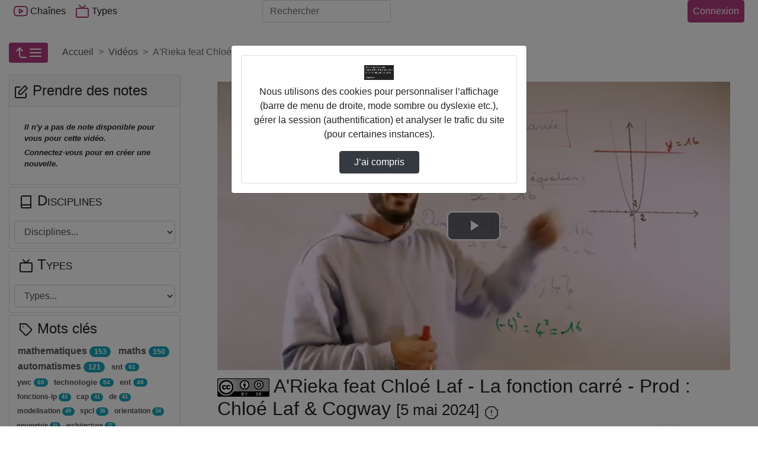

--- FILE ---
content_type: text/html; charset=utf-8
request_url: https://mon-e-college.loiret.fr/POD/video/7159-arieka-feat-chloe-laf-la-fonction-carre-prod-chloe-laf-cogway/
body_size: 25827
content:



<!DOCTYPE html>
<html lang="fr">
  <head><!-- Required meta tags --><meta charset="utf-8"><meta http-equiv="X-UA-Compatible" content="IE=edge" /><meta name="viewport" content="width=device-width, initial-scale=1, shrink-to-fit=no"><link rel="alternate" type="application/json+oembed" href="https://mon-e-college.loiret.fr/oembed/?url=https%3A//mon-e-college.loiret.fr/POD/video/7159-arieka-feat-chloe-laf-la-fonction-carre-prod-chloe-laf-cogway/&format=json" /><link rel="alternate" type="text/xml+oembed" href="https://mon-e-college.loiret.fr/oembed/?url=https%3A//mon-e-college.loiret.fr/POD/video/7159-arieka-feat-chloe-laf-la-fonction-carre-prod-chloe-laf-cogway/&format=xml" /><meta property="og:site_name" content="Pod"><meta property="og:url" content="https://mon-e-college.loiret.fr/POD/video/7159-arieka-feat-chloe-laf-la-fonction-carre-prod-chloe-laf-cogway/"><meta property="og:title" content="A&#39;Rieka feat Chloé Laf - La fonction carré - Prod : Chloé Laf &amp; Cogway"><meta property="og:image" content="https://mon-e-college.loiret.fr/POD/media/files/e600d98e256a8e5fd0636af56433a4d33d3f97015f7b4fdf131eb4907c9e7f0e/7159-arieka-feat-chloe-laf-la-fonction-carre-prod-chloe-laf-cogway_2.png"><meta property="og:image:alt" content="A&#39;Rieka feat Chloé Laf - La fonction carré - Prod : Chloé Laf &amp; Cogway"><meta property="og:image:width" content="640" /><meta property="og:image:height" content="360" /><meta property="og:description" content="Voici le huitième Rapémathiques de la saison 3. Des révisions de Maths en rap. C'est 'La fonction carré', le premier rapémathiques niveau lycée. Source : Chaîne Youtube Rapémathiques Mise en ligne le 7/02/2024.  Ajouté par: ARNAUD MEUNIER"><meta property="og:type" content="video"><meta property="og:video" content="https://mon-e-college.loiret.fr/POD/video/7159-arieka-feat-chloe-laf-la-fonction-carre-prod-chloe-laf-cogway/?is_iframe=true"><meta property="og:video:type" content="text/html"><meta property="og:video:width" content="640"><meta property="og:video:height" content="360"><meta name="twitter:card" content="player"><meta name="twitter:site" content="Pod"><meta name="twitter:url" content="https://mon-e-college.loiret.fr/POD/video/7159-arieka-feat-chloe-laf-la-fonction-carre-prod-chloe-laf-cogway/"><meta name="twitter:title" content="A&#39;Rieka feat Chloé Laf - La fonction carré - Prod : Chloé Laf &amp; Cogway"><meta name="twitter:description" content="Voici le huitième Rapémathiques de la saison 3. Des révisions de Maths en rap. C'est 'La fonction carré', le premier rapémathiques niveau lycée. Source : Chaîne Youtube Rapémathiques Mise en ligne le 7/02/2024.  Ajouté par: ARNAUD MEUNIER"><meta name="twitter:image" content="https://mon-e-college.loiret.fr/POD/media/files/e600d98e256a8e5fd0636af56433a4d33d3f97015f7b4fdf131eb4907c9e7f0e/7159-arieka-feat-chloe-laf-la-fonction-carre-prod-chloe-laf-cogway_2.png"><meta name="twitter:player" content="https://mon-e-college.loiret.fr/POD/video/7159-arieka-feat-chloe-laf-la-fonction-carre-prod-chloe-laf-cogway/?is_iframe=true"><meta name="twitter:player:width" content="640"><meta name="twitter:player:height" content="360"><link rel="icon" href="/POD/static/img/logoPod.svg?ver=2.9.2"><!-- Bootstrap CSS --><link rel="stylesheet" href="/POD/static/bootstrap-4/css/bootstrap-default.min.css?ver=2.9.2" crossorigin="anonymous"><!-- pod.css --><link rel="stylesheet" href="/POD/static/css/pod.css?ver=2.9.2" media="screen"><link rel="stylesheet" href="/POD/static/css/escoPod.css?ver=2.9.2" media="screen"><!-- more styles for each App --><!-- Javascript --><script src="/POD/static/js/jquery-3.3.1.min.js"></script><script src="/POD/static/bootstrap-4/js/bootstrap.bundle.js?ver=2.9.2"></script><script src="/POD/static/js/js.cookie.js?ver=2.9.2"></script><script src="/POD/jsi18n/"></script><title>Pod - A&#39;Rieka Feat Chloé Laf - La Fonction Carré -…</title><link href="/POD/static/css/escoVideoJs.css?ver=2.9.2" rel="stylesheet"><link href="/POD/static/player/videojs/video-js.min.css?ver=2.9.2" rel="stylesheet" /><script id="videojs_script_id" src="/POD/static/player/videojs/video.min.js?ver=2.9.2"></script><script src="/POD/static/player/videojs/lang/fr.js?ver=2.9.2"></script><!-- seek button --><link href="/POD/static/player/videojs-seek-buttons.css?ver=2.9.2" rel="stylesheet" /><script src="/POD/static/player/videojs-seek-buttons.min.js?ver=2.9.2"></script><!-- quality selector --><link href="/POD/static/player/videojs-hls-quality-selector.css?ver=2.9.2" rel="stylesheet"><script src="/POD/static/player/videojs-contrib-quality-levels.min.js?ver=2.9.2"></script><script src="/POD/static/player/videojs-hls-quality-selector.min.js?ver=2.9.2"></script><!-- mp4 quality selector --><script src="/POD/static/js/silvermine-videojs-quality-selector.min.js?ver=2.9.2"></script><!--
<link href="/POD/static/css/quality-selector.css?ver=2.9.2" rel="stylesheet">
--><!-- notes --><link href="/POD/static/css/video_notes.css?ver=2.9.2" rel="stylesheet"><script src="/POD/static/js/video_notes.js?ver=2.9.2"></script><!-- logo --><link href="/POD/static/css/videojs-controlbar.css?ver=2.9.2" rel="stylesheet"><script src="/POD/static/js/videojs-logo-controlbar.js?ver=2.9.2"></script><!-- chapitre : depuis videojs7, plus besoin de plugin js https://docs.videojs.com/tutorial-text-tracks.html --><link href="/POD/static/css/videojs-chapters.css?ver=2.9.2" rel="stylesheet"><script src="/POD/static/js/videojs-chapters.js?ver=2.9.2"></script><link id="overview_style_id" href="/POD/static/css/videojs-vtt-thumbnails.css?ver=2.9.2" rel="stylesheet"><script id="overview_script_id" src="/POD/static/js/videojs-vtt-thumbnails.min.js?ver=2.9.2"></script><link rel="stylesheet" href="/POD/static/css/comment-style.css?ver=2.9.2"><style></style></head>

  <body>
	 
    
    <header>
      <!-- barre nav-->
      <nav class="navbar navbar-expand-lg fixed-top navbar-light bg-light m-0 p-0">
        <div class="container container-pod" id="nav-mainbar"><div class="pod-brand"><button class="navbar-toggler" type="button" data-toggle="collapse" data-target="#navbarSupportedContent" aria-controls="navbarSupportedContent" aria-expanded="false" title="Basculer le menu"><i data-feather="menu" aria-hidden="true"></i></button></div><div class="collapse navbar-collapse navbar-items-pod" id="navbarSupportedContent"><ul class="navbar-nav mr-auto"><li class="nav-item" id="nav-channels"><button class="nav-link" data-toggle="modal" data-target=".chaines-modal"><i data-feather="youtube" aria-hidden="true" class="nav-link-icone d-lg-none d-xl-inline"></i> Chaînes</button></li><li class="nav-item" id="nav-types"><button class="nav-link" data-toggle="modal" data-target=".types-modal"><i data-feather="tv" aria-hidden="true" class="nav-link-icone d-lg-none d-xl-inline"></i> Types</button></li></ul></div><form class="form-inline my-2 my-lg-0 flex-2" action="/POD/search/" id="nav-search"><label for="s" class="d-lg-none"><i data-feather="search" class="nav-link-icone"></i><span class="sr-only">Rechercher</span></label><input class="form-control mr-sm-2" id="s" placeholder="Rechercher" aria-label="Rechercher" type="search" name="q" ></form><ul class="navbar-nav flex-row align-items-center flex-grow-1 justify-content-between" id="nav-useraction"><li class="nav-item mr-2" id="nav-addvideo"></li><li class="nav-item dropdown login mr-2" id="nav-authentication"><a class="btn btn-primary pl-2 pr-2 d-flex justify-content-center"
                
                
                    href="https://mon-e-college.loiret.fr/portail/p/ESUPpod?pP_next=/POD/video/7159-arieka-feat-chloe-laf-la-fonction-carre-prod-chloe-laf-cogway/"
                
            >
            Connexion
          </a></li></ul></div><!-- FIN Container -->

      </nav><!-- fin barre nav-->
      

<div class="modal fade chaines-modal" tabindex="-1" role="dialog" aria-hidden="true"><div class="modal-dialog modal-lg modal-pod-full"><div class="modal-content"><div class="modal-header"><h2 class="modal-title"><i data-feather="youtube"></i>&nbsp;188 Chaînes</h2><button type="button" class="close" data-dismiss="modal" aria-label="Close"><span aria-hidden="true">&times;</span></button></div><div class="modal-body row"><ul class="col-12 list-group list-group-flush" id="list-channels"><li class="list-group-item list-group-item-action" data-id="174"><div class="d-flex justify-content-between align-items-center"><span class="d-flex align-items-center title-chaine"><i data-feather="youtube" style="height:34px" class="mr-2"></i><a href="/POD/cfa-agricole-du-loiret/" id="channel-title_174">
                  CFA AGRICOLE DU LOIRET</a></span><span class="text-nowrap"><span class="badge badge-primary badge-pill">8 vidéos</span></span></div><div id="collapseThemes174" class="collapse collapsibleThemes" aria-labelledby="channel-title_174" data-parent="#list-channels" data-id="174"></div></li><li class="list-group-item list-group-item-action" data-id="253"><div class="d-flex justify-content-between align-items-center"><span class="d-flex align-items-center title-chaine"><i data-feather="youtube" style="height:34px" class="mr-2"></i><a href="/POD/college-alain-fournier-36-valencay/" id="channel-title_253">
                  Collège ALAIN FOURNIER (36) VALENCAY</a></span><span class="text-nowrap"><span class="badge badge-primary badge-pill">4 vidéos</span></span></div><div id="collapseThemes253" class="collapse collapsibleThemes" aria-labelledby="channel-title_253" data-parent="#list-channels" data-id="253"></div></li><li class="list-group-item list-group-item-action" data-id="295"><div class="d-flex justify-content-between align-items-center"><span class="d-flex align-items-center title-chaine"><i data-feather="youtube" style="height:34px" class="mr-2"></i><a href="/POD/college-alain-fournier-45-orleans/" id="channel-title_295">
                  Collège ALAIN FOURNIER (45) ORLEANS</a></span><span class="text-nowrap"><span class="badge badge-primary badge-pill">1 vidéo</span></span></div><div id="collapseThemes295" class="collapse collapsibleThemes" aria-labelledby="channel-title_295" data-parent="#list-channels" data-id="295"></div></li><li class="list-group-item list-group-item-action" data-id="198"><div class="d-flex justify-content-between align-items-center"><span class="d-flex align-items-center title-chaine"><i data-feather="youtube" style="height:34px" class="mr-2"></i><a href="/POD/college-albert-camus-18-vierzon/" id="channel-title_198">
                  Collège ALBERT CAMUS (18) VIERZON</a></span><span class="text-nowrap"><span class="badge badge-primary badge-pill">9 vidéos</span></span></div><div id="collapseThemes198" class="collapse collapsibleThemes" aria-labelledby="channel-title_198" data-parent="#list-channels" data-id="198"></div></li><li class="list-group-item list-group-item-action" data-id="282"><div class="d-flex justify-content-between align-items-center"><span class="d-flex align-items-center title-chaine"><i data-feather="youtube" style="height:34px" class="mr-2"></i><a href="/POD/college-alfred-de-musset-45-patay/" id="channel-title_282">
                  Collège ALFRED DE MUSSET (45) PATAY</a></span><span class="text-nowrap"><span class="badge badge-primary badge-pill">2 vidéos</span></span></div><div id="collapseThemes282" class="collapse collapsibleThemes" aria-labelledby="channel-title_282" data-parent="#list-channels" data-id="282"></div></li><li class="list-group-item list-group-item-action" data-id="224"><div class="d-flex justify-content-between align-items-center"><span class="d-flex align-items-center title-chaine"><i data-feather="youtube" style="height:34px" class="mr-2"></i><a href="/POD/college-alphonse-karr-41-mondoubleau/" id="channel-title_224">
                  Collège ALPHONSE KARR (41) MONDOUBLEAU</a></span><span class="text-nowrap"><span class="badge badge-primary badge-pill">126 vidéos</span></span></div><div id="collapseThemes224" class="collapse collapsibleThemes" aria-labelledby="channel-title_224" data-parent="#list-channels" data-id="224"></div></li><li class="list-group-item list-group-item-action" data-id="130"><div class="d-flex justify-content-between align-items-center"><span class="d-flex align-items-center title-chaine"><i data-feather="youtube" style="height:34px" class="mr-2"></i><a href="/POD/college-anatole-france-37-tours/" id="channel-title_130">
                  Collège ANATOLE FRANCE (37) TOURS</a></span><span class="text-nowrap"><span class="badge badge-primary badge-pill">2 vidéos</span></span></div><div id="collapseThemes130" class="collapse collapsibleThemes" aria-labelledby="channel-title_130" data-parent="#list-channels" data-id="130"></div></li><li class="list-group-item list-group-item-action" data-id="126"><div class="d-flex justify-content-between align-items-center"><span class="d-flex align-items-center title-chaine"><i data-feather="youtube" style="height:34px" class="mr-2"></i><a href="/POD/college-andre-duchesne-37-l-ile-bouchard/" id="channel-title_126">
                  Collège ANDRE DUCHESNE (37) L ILE BOUCHARD</a></span><span class="text-nowrap"><span class="badge badge-primary badge-pill">3 vidéos</span></span></div><div id="collapseThemes126" class="collapse collapsibleThemes" aria-labelledby="channel-title_126" data-parent="#list-channels" data-id="126"></div></li><li class="list-group-item list-group-item-action" data-id="305"><div class="d-flex justify-content-between align-items-center"><span class="d-flex align-items-center title-chaine"><i data-feather="youtube" style="height:34px" class="mr-2"></i><a href="/POD/college-aristide-bruant-45-courtenay/" id="channel-title_305">
                  Collège ARISTIDE BRUANT (45) COURTENAY</a></span><span class="text-nowrap"><span class="badge badge-primary badge-pill">1 vidéo</span></span></div><div id="collapseThemes305" class="collapse collapsibleThemes" aria-labelledby="channel-title_305" data-parent="#list-channels" data-id="305"></div></li><li class="list-group-item list-group-item-action" data-id="92"><div class="d-flex justify-content-between align-items-center"><span class="d-flex align-items-center title-chaine"><i data-feather="youtube" style="height:34px" class="mr-2"></i><a href="/POD/college-augustin-thierry-41-blois/" id="channel-title_92">
                  Collège AUGUSTIN THIERRY (41) BLOIS</a></span><span class="text-nowrap"><span class="badge badge-primary badge-pill">1 vidéo</span></span></div><div id="collapseThemes92" class="collapse collapsibleThemes" aria-labelledby="channel-title_92" data-parent="#list-channels" data-id="92"></div></li><li class="list-group-item list-group-item-action" data-id="154"><div class="d-flex justify-content-between align-items-center"><span class="d-flex align-items-center title-chaine"><i data-feather="youtube" style="height:34px" class="mr-2"></i><a href="/POD/college-balzac-37-azay-le-rideau/" id="channel-title_154">
                  Collège BALZAC (37) AZAY LE RIDEAU</a></span><span class="text-nowrap"><span class="badge badge-primary badge-pill">4 vidéos</span></span></div><div id="collapseThemes154" class="collapse collapsibleThemes" aria-labelledby="channel-title_154" data-parent="#list-channels" data-id="154"></div></li><li class="list-group-item list-group-item-action" data-id="213"><div class="d-flex justify-content-between align-items-center"><span class="d-flex align-items-center title-chaine"><i data-feather="youtube" style="height:34px" class="mr-2"></i><a href="/POD/college-blois-begon-41-blois/" id="channel-title_213">
                  Collège BLOIS-BEGON (41) BLOIS</a></span><span class="text-nowrap"><span class="badge badge-primary badge-pill">15 vidéos</span></span></div><div id="collapseThemes213" class="collapse collapsibleThemes" aria-labelledby="channel-title_213" data-parent="#list-channels" data-id="213"></div></li><li class="list-group-item list-group-item-action" data-id="22"><div class="d-flex justify-content-between align-items-center"><span class="d-flex align-items-center title-chaine"><i data-feather="youtube" style="height:34px" class="mr-2"></i><a href="/POD/college-blois-vienne-41-blois/" id="channel-title_22">
                  Collège BLOIS-VIENNE (41) BLOIS</a></span><span class="text-nowrap"><span class="badge badge-primary badge-pill">15 vidéos</span></span></div><div id="collapseThemes22" class="collapse collapsibleThemes" aria-labelledby="channel-title_22" data-parent="#list-channels" data-id="22"></div></li><li class="list-group-item list-group-item-action" data-id="118"><div class="d-flex justify-content-between align-items-center"><span class="d-flex align-items-center title-chaine"><i data-feather="youtube" style="height:34px" class="mr-2"></i><a href="/POD/college-celestin-freinet-37-ste-maure-de-touraine/" id="channel-title_118">
                  Collège CELESTIN FREINET (37) STE MAURE DE TOURAINE</a></span><span class="text-nowrap"><span class="badge badge-primary badge-pill">3 vidéos</span></span></div><div id="collapseThemes118" class="collapse collapsibleThemes" aria-labelledby="channel-title_118" data-parent="#list-channels" data-id="118"></div></li><li class="list-group-item list-group-item-action" data-id="269"><div class="d-flex justify-content-between align-items-center"><span class="d-flex align-items-center title-chaine"><i data-feather="youtube" style="height:34px" class="mr-2"></i><a href="/POD/college-charles-desvergnes-45-bellegarde/" id="channel-title_269">
                  Collège CHARLES DESVERGNES (45) BELLEGARDE</a></span><span class="text-nowrap"><span class="badge badge-primary badge-pill">3 vidéos</span></span></div><div id="collapseThemes269" class="collapse collapsibleThemes" aria-labelledby="channel-title_269" data-parent="#list-channels" data-id="269"></div></li><li class="list-group-item list-group-item-action" data-id="279"><div class="d-flex justify-content-between align-items-center"><span class="d-flex align-items-center title-chaine"><i data-feather="youtube" style="height:34px" class="mr-2"></i><a href="/POD/college-charles-riviere-45-olivet/" id="channel-title_279">
                  Collège CHARLES RIVIERE (45) OLIVET</a></span><span class="text-nowrap"><span class="badge badge-primary badge-pill">5 vidéos</span></span></div><div id="collapseThemes279" class="collapse collapsibleThemes" aria-labelledby="channel-title_279" data-parent="#list-channels" data-id="279"></div></li><li class="list-group-item list-group-item-action" data-id="204"><div class="d-flex justify-content-between align-items-center"><span class="d-flex align-items-center title-chaine"><i data-feather="youtube" style="height:34px" class="mr-2"></i><a href="/POD/college-claude-debussy-18-la-guerche-sur-l-aubois/" id="channel-title_204">
                  Collège CLAUDE DEBUSSY (18) LA GUERCHE SUR L AUBOIS</a></span><span class="text-nowrap"><span class="badge badge-primary badge-pill">1 vidéo</span></span></div><div id="collapseThemes204" class="collapse collapsibleThemes" aria-labelledby="channel-title_204" data-parent="#list-channels" data-id="204"></div></li><li class="list-group-item list-group-item-action" data-id="222"><div class="d-flex justify-content-between align-items-center"><span class="d-flex align-items-center title-chaine"><i data-feather="youtube" style="height:34px" class="mr-2"></i><a href="/POD/college-clement-janequin-41-montoire-sur-le-loir/" id="channel-title_222">
                  Collège CLEMENT JANEQUIN (41) MONTOIRE SUR LE LOIR</a></span><span class="text-nowrap"><span class="badge badge-primary badge-pill">44 vidéos</span></span></div><div id="collapseThemes222" class="collapse collapsibleThemes" aria-labelledby="channel-title_222" data-parent="#list-channels" data-id="222"></div></li><li class="list-group-item list-group-item-action" data-id="255"><div class="d-flex justify-content-between align-items-center"><span class="d-flex align-items-center title-chaine"><i data-feather="youtube" style="height:34px" class="mr-2"></i><a href="/POD/college-colbert-36-chateauroux/" id="channel-title_255">
                  Collège COLBERT (36) CHATEAUROUX</a></span><span class="text-nowrap"><span class="badge badge-primary badge-pill">1 vidéo</span></span></div><div id="collapseThemes255" class="collapse collapsibleThemes" aria-labelledby="channel-title_255" data-parent="#list-channels" data-id="255"></div></li><li class="list-group-item list-group-item-action" data-id="313"><div class="d-flex justify-content-between align-items-center"><span class="d-flex align-items-center title-chaine"><i data-feather="youtube" style="height:34px" class="mr-2"></i><a href="/POD/college-de-la-foret-45-trainou/" id="channel-title_313">
                  Collège DE LA FORET (45) TRAINOU</a></span><span class="text-nowrap"><span class="badge badge-primary badge-pill">12 vidéos</span></span></div><div id="collapseThemes313" class="collapse collapsibleThemes" aria-labelledby="channel-title_313" data-parent="#list-channels" data-id="313"></div></li><li class="list-group-item list-group-item-action" data-id="303"><div class="d-flex justify-content-between align-items-center"><span class="d-flex align-items-center title-chaine"><i data-feather="youtube" style="height:34px" class="mr-2"></i><a href="/POD/college-de-la-vallee-de-l-ouanne-45-chateau-renard/" id="channel-title_303">
                  Collège DE LA VALLEE DE L OUANNE (45) CHATEAU RENARD</a></span><span class="text-nowrap"><span class="badge badge-primary badge-pill">3 vidéos</span></span></div><div id="collapseThemes303" class="collapse collapsibleThemes" aria-labelledby="channel-title_303" data-parent="#list-channels" data-id="303"></div></li><li class="list-group-item list-group-item-action" data-id="142"><div class="d-flex justify-content-between align-items-center"><span class="d-flex align-items-center title-chaine"><i data-feather="youtube" style="height:34px" class="mr-2"></i><a href="/POD/college-de-preuilly-sur-claise-et-du-grand-pressigny-37-preuilly-sur-claise/" id="channel-title_142">
                  Collège DE PREUILLY-SUR-CLAISE ET DU GRAND-PRESSIGNY (37) PREUILLY SUR CLAISE</a></span><span class="text-nowrap"><span class="badge badge-primary badge-pill">4 vidéos</span></span></div><div id="collapseThemes142" class="collapse collapsibleThemes" aria-labelledby="channel-title_142" data-parent="#list-channels" data-id="142"></div></li><li class="list-group-item list-group-item-action" data-id="256"><div class="d-flex justify-content-between align-items-center"><span class="d-flex align-items-center title-chaine"><i data-feather="youtube" style="height:34px" class="mr-2"></i><a href="/POD/college-denis-diderot-36-issoudun/" id="channel-title_256">
                  Collège DENIS DIDEROT (36) ISSOUDUN</a></span><span class="text-nowrap"><span class="badge badge-primary badge-pill">1 vidéo</span></span></div><div id="collapseThemes256" class="collapse collapsibleThemes" aria-labelledby="channel-title_256" data-parent="#list-channels" data-id="256"></div></li><li class="list-group-item list-group-item-action" data-id="342"><div class="d-flex justify-content-between align-items-center"><span class="d-flex align-items-center title-chaine"><i data-feather="youtube" style="height:34px" class="mr-2"></i><a href="/POD/college-edouard-herriot-28-luce/" id="channel-title_342">
                  Collège EDOUARD HERRIOT (28) LUCE</a></span><span class="text-nowrap"><span class="badge badge-primary badge-pill">24 vidéos</span></span></div><div id="collapseThemes342" class="collapse collapsibleThemes" aria-labelledby="channel-title_342" data-parent="#list-channels" data-id="342"></div></li><li class="list-group-item list-group-item-action" data-id="195"><div class="d-flex justify-content-between align-items-center"><span class="d-flex align-items-center title-chaine"><i data-feather="youtube" style="height:34px" class="mr-2"></i><a href="/POD/college-edouard-vaillant-18-vierzon/" id="channel-title_195">
                  Collège EDOUARD VAILLANT (18) VIERZON</a></span><span class="text-nowrap"><span class="badge badge-primary badge-pill">1 vidéo</span></span></div><div id="collapseThemes195" class="collapse collapsibleThemes" aria-labelledby="channel-title_195" data-parent="#list-channels" data-id="195"></div></li><li class="list-group-item list-group-item-action" data-id="205"><div class="d-flex justify-content-between align-items-center"><span class="d-flex align-items-center title-chaine"><i data-feather="youtube" style="height:34px" class="mr-2"></i><a href="/POD/college-emile-littre-18-bourges/" id="channel-title_205">
                  Collège EMILE LITTRE (18) BOURGES</a></span><span class="text-nowrap"><span class="badge badge-primary badge-pill">5 vidéos</span></span></div><div id="collapseThemes205" class="collapse collapsibleThemes" aria-labelledby="channel-title_205" data-parent="#list-channels" data-id="205"></div></li><li class="list-group-item list-group-item-action" data-id="281"><div class="d-flex justify-content-between align-items-center"><span class="d-flex align-items-center title-chaine"><i data-feather="youtube" style="height:34px" class="mr-2"></i><a href="/POD/college-etienne-dolet-45-orleans/" id="channel-title_281">
                  Collège ETIENNE DOLET (45) ORLEANS</a></span><span class="text-nowrap"><span class="badge badge-primary badge-pill">2 vidéos</span></span></div><div id="collapseThemes281" class="collapse collapsibleThemes" aria-labelledby="channel-title_281" data-parent="#list-channels" data-id="281"></div></li><li class="list-group-item list-group-item-action" data-id="131"><div class="d-flex justify-content-between align-items-center"><span class="d-flex align-items-center title-chaine"><i data-feather="youtube" style="height:34px" class="mr-2"></i><a href="/POD/college-francois-rabelais-37-tours/" id="channel-title_131">
                  Collège FRANCOIS RABELAIS (37) TOURS</a></span><span class="text-nowrap"><span class="badge badge-primary badge-pill">2 vidéos</span></span></div><div id="collapseThemes131" class="collapse collapsibleThemes" aria-labelledby="channel-title_131" data-parent="#list-channels" data-id="131"></div></li><li class="list-group-item list-group-item-action" data-id="237"><div class="d-flex justify-content-between align-items-center"><span class="d-flex align-items-center title-chaine"><i data-feather="youtube" style="height:34px" class="mr-2"></i><a href="/POD/college-francois-rabelais-41-blois/" id="channel-title_237">
                  Collège FRANCOIS RABELAIS (41) BLOIS</a></span><span class="text-nowrap"><span class="badge badge-primary badge-pill">7 vidéos</span></span></div><div id="collapseThemes237" class="collapse collapsibleThemes" aria-labelledby="channel-title_237" data-parent="#list-channels" data-id="237"></div></li><li class="list-group-item list-group-item-action" data-id="268"><div class="d-flex justify-content-between align-items-center"><span class="d-flex align-items-center title-chaine"><i data-feather="youtube" style="height:34px" class="mr-2"></i><a href="/POD/college-frederic-bazille-45-beaune-la-rolande/" id="channel-title_268">
                  Collège FREDERIC BAZILLE (45) BEAUNE LA ROLANDE</a></span><span class="text-nowrap"><span class="badge badge-primary badge-pill">5 vidéos</span></span></div><div id="collapseThemes268" class="collapse collapsibleThemes" aria-labelledby="channel-title_268" data-parent="#list-channels" data-id="268"></div></li><li class="list-group-item list-group-item-action" data-id="139"><div class="d-flex justify-content-between align-items-center"><span class="d-flex align-items-center title-chaine"><i data-feather="youtube" style="height:34px" class="mr-2"></i><a href="/POD/college-gaston-huet-37-vouvray/" id="channel-title_139">
                  Collège GASTON HUET (37) VOUVRAY</a></span><span class="text-nowrap"><span class="badge badge-primary badge-pill">3 vidéos</span></span></div><div id="collapseThemes139" class="collapse collapsibleThemes" aria-labelledby="channel-title_139" data-parent="#list-channels" data-id="139"></div></li><li class="list-group-item list-group-item-action" data-id="231"><div class="d-flex justify-content-between align-items-center"><span class="d-flex align-items-center title-chaine"><i data-feather="youtube" style="height:34px" class="mr-2"></i><a href="/POD/college-gaston-jollet-41-salbris/" id="channel-title_231">
                  Collège GASTON JOLLET (41) SALBRIS</a></span><span class="text-nowrap"><span class="badge badge-primary badge-pill">15 vidéos</span></span></div><div id="collapseThemes231" class="collapse collapsibleThemes" aria-labelledby="channel-title_231" data-parent="#list-channels" data-id="231"></div></li><li class="list-group-item list-group-item-action" data-id="318"><div class="d-flex justify-content-between align-items-center"><span class="d-flex align-items-center title-chaine"><i data-feather="youtube" style="height:34px" class="mr-2"></i><a href="/POD/college-genevieve-de-gaulle-anthonioz-45-les-bordes/" id="channel-title_318">
                  Collège GENEVIEVE DE GAULLE-ANTHONIOZ (45) LES BORDES</a></span><span class="text-nowrap"><span class="badge badge-primary badge-pill">7 vidéos</span></span></div><div id="collapseThemes318" class="collapse collapsibleThemes" aria-labelledby="channel-title_318" data-parent="#list-channels" data-id="318"></div></li><li class="list-group-item list-group-item-action" data-id="187"><div class="d-flex justify-content-between align-items-center"><span class="d-flex align-items-center title-chaine"><i data-feather="youtube" style="height:34px" class="mr-2"></i><a href="/POD/college-george-sand-18-avord/" id="channel-title_187">
                  Collège GEORGE SAND (18) AVORD</a></span><span class="text-nowrap"><span class="badge badge-primary badge-pill">2 vidéos</span></span></div><div id="collapseThemes187" class="collapse collapsibleThemes" aria-labelledby="channel-title_187" data-parent="#list-channels" data-id="187"></div></li><li class="list-group-item list-group-item-action" data-id="110"><div class="d-flex justify-content-between align-items-center"><span class="d-flex align-items-center title-chaine"><i data-feather="youtube" style="height:34px" class="mr-2"></i><a href="/POD/college-georges-besse-37-loches/" id="channel-title_110">
                  Collège GEORGES BESSE (37) LOCHES</a></span><span class="text-nowrap"><span class="badge badge-primary badge-pill">10 vidéos</span></span></div><div id="collapseThemes110" class="collapse collapsibleThemes" aria-labelledby="channel-title_110" data-parent="#list-channels" data-id="110"></div></li><li class="list-group-item list-group-item-action" data-id="186"><div class="d-flex justify-content-between align-items-center"><span class="d-flex align-items-center title-chaine"><i data-feather="youtube" style="height:34px" class="mr-2"></i><a href="/POD/college-gerard-philipe-18-aubigny-sur-nere/" id="channel-title_186">
                  Collège GERARD PHILIPE (18) AUBIGNY SUR NERE</a></span><span class="text-nowrap"><span class="badge badge-primary badge-pill">6 vidéos</span></span></div><div id="collapseThemes186" class="collapse collapsibleThemes" aria-labelledby="channel-title_186" data-parent="#list-channels" data-id="186"></div></li><li class="list-group-item list-group-item-action" data-id="275"><div class="d-flex justify-content-between align-items-center"><span class="d-flex align-items-center title-chaine"><i data-feather="youtube" style="height:34px" class="mr-2"></i><a href="/POD/college-guillaume-de-lorris-45-lorris/" id="channel-title_275">
                  Collège GUILLAUME DE LORRIS (45) LORRIS</a></span><span class="text-nowrap"><span class="badge badge-primary badge-pill">2 vidéos</span></span></div><div id="collapseThemes275" class="collapse collapsibleThemes" aria-labelledby="channel-title_275" data-parent="#list-channels" data-id="275"></div></li><li class="list-group-item list-group-item-action" data-id="340"><div class="d-flex justify-content-between align-items-center"><span class="d-flex align-items-center title-chaine"><i data-feather="youtube" style="height:34px" class="mr-2"></i><a href="/POD/college-helene-boucher-28-chartres/" id="channel-title_340">
                  Collège HELENE BOUCHER (28) CHARTRES</a></span><span class="text-nowrap"><span class="badge badge-primary badge-pill">4 vidéos</span></span></div><div id="collapseThemes340" class="collapse collapsibleThemes" aria-labelledby="channel-title_340" data-parent="#list-channels" data-id="340"></div></li><li class="list-group-item list-group-item-action" data-id="271"><div class="d-flex justify-content-between align-items-center"><span class="d-flex align-items-center title-chaine"><i data-feather="youtube" style="height:34px" class="mr-2"></i><a href="/POD/college-henri-becquerel-45-ste-genevieve-des-bois/" id="channel-title_271">
                  Collège HENRI BECQUEREL (45) STE GENEVIEVE DES BOIS</a></span><span class="text-nowrap"><span class="badge badge-primary badge-pill">4 vidéos</span></span></div><div id="collapseThemes271" class="collapse collapsibleThemes" aria-labelledby="channel-title_271" data-parent="#list-channels" data-id="271"></div></li><li class="list-group-item list-group-item-action" data-id="115"><div class="d-flex justify-content-between align-items-center"><span class="d-flex align-items-center title-chaine"><i data-feather="youtube" style="height:34px" class="mr-2"></i><a href="/POD/college-henri-bergson-37-st-cyr-sur-loire/" id="channel-title_115">
                  Collège HENRI BERGSON (37) ST CYR SUR LOIRE</a></span><span class="text-nowrap"><span class="badge badge-primary badge-pill">7 vidéos</span></span></div><div id="collapseThemes115" class="collapse collapsibleThemes" aria-labelledby="channel-title_115" data-parent="#list-channels" data-id="115"></div></li><li class="list-group-item list-group-item-action" data-id="220"><div class="d-flex justify-content-between align-items-center"><span class="d-flex align-items-center title-chaine"><i data-feather="youtube" style="height:34px" class="mr-2"></i><a href="/POD/college-honore-de-balzac-41-st-amand-longpre/" id="channel-title_220">
                  Collège HONORE DE BALZAC (41) ST AMAND LONGPRE</a></span><span class="text-nowrap"><span class="badge badge-primary badge-pill">3 vidéos</span></span></div><div id="collapseThemes220" class="collapse collapsibleThemes" aria-labelledby="channel-title_220" data-parent="#list-channels" data-id="220"></div></li><li class="list-group-item list-group-item-action" data-id="141"><div class="d-flex justify-content-between align-items-center"><span class="d-flex align-items-center title-chaine"><i data-feather="youtube" style="height:34px" class="mr-2"></i><a href="/POD/college-honore-racan-37-neuvy-le-roi/" id="channel-title_141">
                  Collège HONORE RACAN (37) NEUVY LE ROI</a></span><span class="text-nowrap"><span class="badge badge-primary badge-pill">23 vidéos</span></span></div><div id="collapseThemes141" class="collapse collapsibleThemes" aria-labelledby="channel-title_141" data-parent="#list-channels" data-id="141"></div></li><li class="list-group-item list-group-item-action" data-id="214"><div class="d-flex justify-content-between align-items-center"><span class="d-flex align-items-center title-chaine"><i data-feather="youtube" style="height:34px" class="mr-2"></i><a href="/POD/college-hubert-fillay-41-bracieux/" id="channel-title_214">
                  Collège HUBERT FILLAY (41) BRACIEUX</a></span><span class="text-nowrap"><span class="badge badge-primary badge-pill">1 vidéo</span></span></div><div id="collapseThemes214" class="collapse collapsibleThemes" aria-labelledby="channel-title_214" data-parent="#list-channels" data-id="214"></div></li><li class="list-group-item list-group-item-action" data-id="196"><div class="d-flex justify-content-between align-items-center"><span class="d-flex align-items-center title-chaine"><i data-feather="youtube" style="height:34px" class="mr-2"></i><a href="/POD/college-irene-joliot-curie-18-mehun-sur-yevre/" id="channel-title_196">
                  Collège IRENE JOLIOT-CURIE (18) MEHUN SUR YEVRE</a></span><span class="text-nowrap"><span class="badge badge-primary badge-pill">137 vidéos</span></span></div><div id="collapseThemes196" class="collapse collapsibleThemes" aria-labelledby="channel-title_196" data-parent="#list-channels" data-id="196"></div></li><li class="list-group-item list-group-item-action" data-id="132"><div class="d-flex justify-content-between align-items-center"><span class="d-flex align-items-center title-chaine"><i data-feather="youtube" style="height:34px" class="mr-2"></i><a href="/POD/college-jacques-decour-37-st-pierre-des-corps/" id="channel-title_132">
                  Collège JACQUES DECOUR (37) ST PIERRE DES CORPS</a></span><span class="text-nowrap"><span class="badge badge-primary badge-pill">3 vidéos</span></span></div><div id="collapseThemes132" class="collapse collapsibleThemes" aria-labelledby="channel-title_132" data-parent="#list-channels" data-id="132"></div></li><li class="list-group-item list-group-item-action" data-id="302"><div class="d-flex justify-content-between align-items-center"><span class="d-flex align-items-center title-chaine"><i data-feather="youtube" style="height:34px" class="mr-2"></i><a href="/POD/college-jacques-prevert-45-st-jean-le-blanc/" id="channel-title_302">
                  Collège JACQUES PREVERT (45) ST JEAN LE BLANC</a></span><span class="text-nowrap"><span class="badge badge-primary badge-pill">3 vidéos</span></span></div><div id="collapseThemes302" class="collapse collapsibleThemes" aria-labelledby="channel-title_302" data-parent="#list-channels" data-id="302"></div></li><li class="list-group-item list-group-item-action" data-id="232"><div class="d-flex justify-content-between align-items-center"><span class="d-flex align-items-center title-chaine"><i data-feather="youtube" style="height:34px" class="mr-2"></i><a href="/POD/college-jean-emond-41-vendome/" id="channel-title_232">
                  Collège JEAN EMOND (41) VENDOME</a></span><span class="text-nowrap"><span class="badge badge-primary badge-pill">1 vidéo</span></span></div><div id="collapseThemes232" class="collapse collapsibleThemes" aria-labelledby="channel-title_232" data-parent="#list-channels" data-id="232"></div></li><li class="list-group-item list-group-item-action" data-id="285"><div class="d-flex justify-content-between align-items-center"><span class="d-flex align-items-center title-chaine"><i data-feather="youtube" style="height:34px" class="mr-2"></i><a href="/POD/college-jean-joudiou-45-chateauneuf-sur-loire/" id="channel-title_285">
                  Collège JEAN JOUDIOU (45) CHATEAUNEUF SUR LOIRE</a></span><span class="text-nowrap"><span class="badge badge-primary badge-pill">2 vidéos</span></span></div><div id="collapseThemes285" class="collapse collapsibleThemes" aria-labelledby="channel-title_285" data-parent="#list-channels" data-id="285"></div></li><li class="list-group-item list-group-item-action" data-id="355"><div class="d-flex justify-content-between align-items-center"><span class="d-flex align-items-center title-chaine"><i data-feather="youtube" style="height:34px" class="mr-2"></i><a href="/POD/college-jean-monnet-28-luisant/" id="channel-title_355">
                  Collège JEAN MONNET (28) LUISANT</a></span><span class="text-nowrap"><span class="badge badge-primary badge-pill">2 vidéos</span></span></div><div id="collapseThemes355" class="collapse collapsibleThemes" aria-labelledby="channel-title_355" data-parent="#list-channels" data-id="355"></div></li><li class="list-group-item list-group-item-action" data-id="210"><div class="d-flex justify-content-between align-items-center"><span class="d-flex align-items-center title-chaine"><i data-feather="youtube" style="height:34px" class="mr-2"></i><a href="/POD/college-jean-moulin-18-st-amand-montrond/" id="channel-title_210">
                  Collège JEAN MOULIN (18) ST AMAND MONTROND</a></span><span class="text-nowrap"><span class="badge badge-primary badge-pill">68 vidéos</span></span></div><div id="collapseThemes210" class="collapse collapsibleThemes" aria-labelledby="channel-title_210" data-parent="#list-channels" data-id="210"></div></li><li class="list-group-item list-group-item-action" data-id="331"><div class="d-flex justify-content-between align-items-center"><span class="d-flex align-items-center title-chaine"><i data-feather="youtube" style="height:34px" class="mr-2"></i><a href="/POD/college-jean-moulin-28-nogent-le-roi/" id="channel-title_331">
                  Collège JEAN MOULIN (28) NOGENT LE ROI</a></span><span class="text-nowrap"><span class="badge badge-primary badge-pill">2 vidéos</span></span></div><div id="collapseThemes331" class="collapse collapsibleThemes" aria-labelledby="channel-title_331" data-parent="#list-channels" data-id="331"></div></li><li class="list-group-item list-group-item-action" data-id="111"><div class="d-flex justify-content-between align-items-center"><span class="d-flex align-items-center title-chaine"><i data-feather="youtube" style="height:34px" class="mr-2"></i><a href="/POD/college-jean-philippe-rameau-37-tours/" id="channel-title_111">
                  Collège JEAN PHILIPPE RAMEAU (37) TOURS</a></span><span class="text-nowrap"><span class="badge badge-primary badge-pill">1 vidéo</span></span></div><div id="collapseThemes111" class="collapse collapsibleThemes" aria-labelledby="channel-title_111" data-parent="#list-channels" data-id="111"></div></li><li class="list-group-item list-group-item-action" data-id="206"><div class="d-flex justify-content-between align-items-center"><span class="d-flex align-items-center title-chaine"><i data-feather="youtube" style="height:34px" class="mr-2"></i><a href="/POD/college-jean-rostand-18-st-germain-du-puy/" id="channel-title_206">
                  Collège JEAN ROSTAND (18) ST GERMAIN DU PUY</a></span><span class="text-nowrap"><span class="badge badge-primary badge-pill">2 vidéos</span></span></div><div id="collapseThemes206" class="collapse collapsibleThemes" aria-labelledby="channel-title_206" data-parent="#list-channels" data-id="206"></div></li><li class="list-group-item list-group-item-action" data-id="106"><div class="d-flex justify-content-between align-items-center"><span class="d-flex align-items-center title-chaine"><i data-feather="youtube" style="height:34px" class="mr-2"></i><a href="/POD/college-jean-zay-37-chinon/" id="channel-title_106">
                  Collège JEAN ZAY (37) CHINON</a></span><span class="text-nowrap"><span class="badge badge-primary badge-pill">10 vidéos</span></span></div><div id="collapseThemes106" class="collapse collapsibleThemes" aria-labelledby="channel-title_106" data-parent="#list-channels" data-id="106"></div></li><li class="list-group-item list-group-item-action" data-id="226"><div class="d-flex justify-content-between align-items-center"><span class="d-flex align-items-center title-chaine"><i data-feather="youtube" style="height:34px" class="mr-2"></i><a href="/POD/college-joachim-du-bellay-41-montrichard/" id="channel-title_226">
                  Collège JOACHIM DU BELLAY (41) MONTRICHARD</a></span><span class="text-nowrap"><span class="badge badge-primary badge-pill">18 vidéos</span></span></div><div id="collapseThemes226" class="collapse collapsibleThemes" aria-labelledby="channel-title_226" data-parent="#list-channels" data-id="226"></div></li><li class="list-group-item list-group-item-action" data-id="240"><div class="d-flex justify-content-between align-items-center"><span class="d-flex align-items-center title-chaine"><i data-feather="youtube" style="height:34px" class="mr-2"></i><a href="/POD/college-joliot-curie-36-chatillon-sur-indre/" id="channel-title_240">
                  Collège JOLIOT-CURIE (36) CHATILLON SUR INDRE</a></span><span class="text-nowrap"><span class="badge badge-primary badge-pill">1 vidéo</span></span></div><div id="collapseThemes240" class="collapse collapsibleThemes" aria-labelledby="channel-title_240" data-parent="#list-channels" data-id="240"></div></li><li class="list-group-item list-group-item-action" data-id="230"><div class="d-flex justify-content-between align-items-center"><span class="d-flex align-items-center title-chaine"><i data-feather="youtube" style="height:34px" class="mr-2"></i><a href="/POD/college-joseph-crocheton-41-veuzain-sur-loire/" id="channel-title_230">
                  Collège JOSEPH CROCHETON (41) VEUZAIN SUR LOIRE</a></span><span class="text-nowrap"><span class="badge badge-primary badge-pill">12 vidéos</span></span></div><div id="collapseThemes230" class="collapse collapsibleThemes" aria-labelledby="channel-title_230" data-parent="#list-channels" data-id="230"></div></li><li class="list-group-item list-group-item-action" data-id="228"><div class="d-flex justify-content-between align-items-center"><span class="d-flex align-items-center title-chaine"><i data-feather="youtube" style="height:34px" class="mr-2"></i><a href="/POD/college-joseph-paul-boncour-41-st-aignan/" id="channel-title_228">
                  Collège JOSEPH PAUL-BONCOUR (41) ST AIGNAN</a></span><span class="text-nowrap"><span class="badge badge-primary badge-pill">2 vidéos</span></span></div><div id="collapseThemes228" class="collapse collapsibleThemes" aria-labelledby="channel-title_228" data-parent="#list-channels" data-id="228"></div></li><li class="list-group-item list-group-item-action" data-id="117"><div class="d-flex justify-content-between align-items-center"><span class="d-flex align-items-center title-chaine"><i data-feather="youtube" style="height:34px" class="mr-2"></i><a href="/POD/college-jules-romains-37-st-avertin/" id="channel-title_117">
                  Collège JULES ROMAINS (37) ST AVERTIN</a></span><span class="text-nowrap"><span class="badge badge-primary badge-pill">1 vidéo</span></span></div><div id="collapseThemes117" class="collapse collapsibleThemes" aria-labelledby="channel-title_117" data-parent="#list-channels" data-id="117"></div></li><li class="list-group-item list-group-item-action" data-id="203"><div class="d-flex justify-content-between align-items-center"><span class="d-flex align-items-center title-chaine"><i data-feather="youtube" style="height:34px" class="mr-2"></i><a href="/POD/college-jules-verne-18-bourges/" id="channel-title_203">
                  Collège JULES VERNE (18) BOURGES</a></span><span class="text-nowrap"><span class="badge badge-primary badge-pill">10 vidéos</span></span></div><div id="collapseThemes203" class="collapse collapsibleThemes" aria-labelledby="channel-title_203" data-parent="#list-channels" data-id="203"></div></li><li class="list-group-item list-group-item-action" data-id="191"><div class="d-flex justify-content-between align-items-center"><span class="d-flex align-items-center title-chaine"><i data-feather="youtube" style="height:34px" class="mr-2"></i><a href="/POD/college-julien-dumas-18-nerondes/" id="channel-title_191">
                  Collège JULIEN DUMAS (18) NERONDES</a></span><span class="text-nowrap"><span class="badge badge-primary badge-pill">9 vidéos</span></span></div><div id="collapseThemes191" class="collapse collapsibleThemes" aria-labelledby="channel-title_191" data-parent="#list-channels" data-id="191"></div></li><li class="list-group-item list-group-item-action" data-id="151"><div class="d-flex justify-content-between align-items-center"><span class="d-flex align-items-center title-chaine"><i data-feather="youtube" style="height:34px" class="mr-2"></i><a href="/POD/college-la-bechellerie-37-st-cyr-sur-loire/" id="channel-title_151">
                  Collège LA BECHELLERIE (37) ST CYR SUR LOIRE</a></span><span class="text-nowrap"><span class="badge badge-primary badge-pill">37 vidéos</span></span></div><div id="collapseThemes151" class="collapse collapsibleThemes" aria-labelledby="channel-title_151" data-parent="#list-channels" data-id="151"></div></li><li class="list-group-item list-group-item-action" data-id="250"><div class="d-flex justify-content-between align-items-center"><span class="d-flex align-items-center title-chaine"><i data-feather="youtube" style="height:34px" class="mr-2"></i><a href="/POD/college-la-fayette-36-chateauroux/" id="channel-title_250">
                  Collège LA FAYETTE (36) CHATEAUROUX</a></span><span class="text-nowrap"><span class="badge badge-primary badge-pill">6 vidéos</span></span></div><div id="collapseThemes250" class="collapse collapsibleThemes" aria-labelledby="channel-title_250" data-parent="#list-channels" data-id="250"></div></li><li class="list-group-item list-group-item-action" data-id="326"><div class="d-flex justify-content-between align-items-center"><span class="d-flex align-items-center title-chaine"><i data-feather="youtube" style="height:34px" class="mr-2"></i><a href="/POD/college-la-pajotterie-28-chateauneuf-en-thymerais/" id="channel-title_326">
                  Collège LA PAJOTTERIE (28) CHATEAUNEUF EN THYMERAIS</a></span><span class="text-nowrap"><span class="badge badge-primary badge-pill">87 vidéos</span></span></div><div id="collapseThemes326" class="collapse collapsibleThemes" aria-labelledby="channel-title_326" data-parent="#list-channels" data-id="326"></div></li><li class="list-group-item list-group-item-action" data-id="249"><div class="d-flex justify-content-between align-items-center"><span class="d-flex align-items-center title-chaine"><i data-feather="youtube" style="height:34px" class="mr-2"></i><a href="/POD/college-le-clos-de-la-garenne-36-chabris/" id="channel-title_249">
                  Collège LE CLOS DE LA GARENNE (36) CHABRIS</a></span><span class="text-nowrap"><span class="badge badge-primary badge-pill">2 vidéos</span></span></div><div id="collapseThemes249" class="collapse collapsibleThemes" aria-labelledby="channel-title_249" data-parent="#list-channels" data-id="249"></div></li><li class="list-group-item list-group-item-action" data-id="207"><div class="d-flex justify-content-between align-items-center"><span class="d-flex align-items-center title-chaine"><i data-feather="youtube" style="height:34px" class="mr-2"></i><a href="/POD/college-le-colombier-18-dun-sur-auron/" id="channel-title_207">
                  Collège LE COLOMBIER (18) DUN SUR AURON</a></span><span class="text-nowrap"><span class="badge badge-primary badge-pill">2 vidéos</span></span></div><div id="collapseThemes207" class="collapse collapsibleThemes" aria-labelledby="channel-title_207" data-parent="#list-channels" data-id="207"></div></li><li class="list-group-item list-group-item-action" data-id="209"><div class="d-flex justify-content-between align-items-center"><span class="d-flex align-items-center title-chaine"><i data-feather="youtube" style="height:34px" class="mr-2"></i><a href="/POD/college-le-grand-meaulnes-18-bourges/" id="channel-title_209">
                  Collège LE GRAND MEAULNES (18) BOURGES</a></span><span class="text-nowrap"><span class="badge badge-primary badge-pill">2 vidéos</span></span></div><div id="collapseThemes209" class="collapse collapsibleThemes" aria-labelledby="channel-title_209" data-parent="#list-channels" data-id="209"></div></li><li class="list-group-item list-group-item-action" data-id="138"><div class="d-flex justify-content-between align-items-center"><span class="d-flex align-items-center title-chaine"><i data-feather="youtube" style="height:34px" class="mr-2"></i><a href="/POD/college-le-reflessoir-37-blere/" id="channel-title_138">
                  Collège LE REFLESSOIR (37) BLERE</a></span><span class="text-nowrap"><span class="badge badge-primary badge-pill">20 vidéos</span></span></div><div id="collapseThemes138" class="collapse collapsibleThemes" aria-labelledby="channel-title_138" data-parent="#list-channels" data-id="138"></div></li><li class="list-group-item list-group-item-action" data-id="278"><div class="d-flex justify-content-between align-items-center"><span class="d-flex align-items-center title-chaine"><i data-feather="youtube" style="height:34px" class="mr-2"></i><a href="/POD/college-leon-delagrange-45-neuville-aux-bois/" id="channel-title_278">
                  Collège LEON DELAGRANGE (45) NEUVILLE AUX BOIS</a></span><span class="text-nowrap"><span class="badge badge-primary badge-pill">1 vidéo</span></span></div><div id="collapseThemes278" class="collapse collapsibleThemes" aria-labelledby="channel-title_278" data-parent="#list-channels" data-id="278"></div></li><li class="list-group-item list-group-item-action" data-id="11"><div class="d-flex justify-content-between align-items-center"><span class="d-flex align-items-center title-chaine"><i data-feather="youtube" style="height:34px" class="mr-2"></i><a href="/POD/college-les-petits-sentiers-28-luce/" id="channel-title_11">
                  Collège LES PETITS SENTIERS (28) LUCE</a></span><span class="text-nowrap"><span class="badge badge-primary badge-pill">13 vidéos</span></span></div><div id="collapseThemes11" class="collapse collapsibleThemes" aria-labelledby="channel-title_11" data-parent="#list-channels" data-id="11"></div></li><li class="list-group-item list-group-item-action" data-id="233"><div class="d-flex justify-content-between align-items-center"><span class="d-flex align-items-center title-chaine"><i data-feather="youtube" style="height:34px" class="mr-2"></i><a href="/POD/college-les-provinces-41-blois/" id="channel-title_233">
                  Collège LES PROVINCES (41) BLOIS</a></span><span class="text-nowrap"><span class="badge badge-primary badge-pill">8 vidéos</span></span></div><div id="collapseThemes233" class="collapse collapsibleThemes" aria-labelledby="channel-title_233" data-parent="#list-channels" data-id="233"></div></li><li class="list-group-item list-group-item-action" data-id="252"><div class="d-flex justify-content-between align-items-center"><span class="d-flex align-items-center title-chaine"><i data-feather="youtube" style="height:34px" class="mr-2"></i><a href="/POD/college-les-sablons-36-buzancais/" id="channel-title_252">
                  Collège LES SABLONS (36) BUZANCAIS</a></span><span class="text-nowrap"><span class="badge badge-primary badge-pill">3 vidéos</span></span></div><div id="collapseThemes252" class="collapse collapsibleThemes" aria-labelledby="channel-title_252" data-parent="#list-channels" data-id="252"></div></li><li class="list-group-item list-group-item-action" data-id="200"><div class="d-flex justify-content-between align-items-center"><span class="d-flex align-items-center title-chaine"><i data-feather="youtube" style="height:34px" class="mr-2"></i><a href="/POD/college-louis-armand-18-st-doulchard/" id="channel-title_200">
                  Collège LOUIS ARMAND (18) ST DOULCHARD</a></span><span class="text-nowrap"><span class="badge badge-primary badge-pill">2 vidéos</span></span></div><div id="collapseThemes200" class="collapse collapsibleThemes" aria-labelledby="channel-title_200" data-parent="#list-channels" data-id="200"></div></li><li class="list-group-item list-group-item-action" data-id="348"><div class="d-flex justify-content-between align-items-center"><span class="d-flex align-items-center title-chaine"><i data-feather="youtube" style="height:34px" class="mr-2"></i><a href="/POD/college-louis-bleriot-28-toury/" id="channel-title_348">
                  Collège LOUIS BLERIOT (28) TOURY</a></span><span class="text-nowrap"><span class="badge badge-primary badge-pill">13 vidéos</span></span></div><div id="collapseThemes348" class="collapse collapsibleThemes" aria-labelledby="channel-title_348" data-parent="#list-channels" data-id="348"></div></li><li class="list-group-item list-group-item-action" data-id="216"><div class="d-flex justify-content-between align-items-center"><span class="d-flex align-items-center title-chaine"><i data-feather="youtube" style="height:34px" class="mr-2"></i><a href="/POD/college-louis-pasteur-41-moree/" id="channel-title_216">
                  Collège LOUIS PASTEUR (41) MOREE</a></span><span class="text-nowrap"><span class="badge badge-primary badge-pill">7 vidéos</span></span></div><div id="collapseThemes216" class="collapse collapsibleThemes" aria-labelledby="channel-title_216" data-parent="#list-channels" data-id="216"></div></li><li class="list-group-item list-group-item-action" data-id="221"><div class="d-flex justify-content-between align-items-center"><span class="d-flex align-items-center title-chaine"><i data-feather="youtube" style="height:34px" class="mr-2"></i><a href="/POD/college-louis-pergaud-41-neung-sur-beuvron/" id="channel-title_221">
                  Collège LOUIS PERGAUD (41) NEUNG SUR BEUVRON</a></span><span class="text-nowrap"><span class="badge badge-primary badge-pill">1 vidéo</span></span></div><div id="collapseThemes221" class="collapse collapsibleThemes" aria-labelledby="channel-title_221" data-parent="#list-channels" data-id="221"></div></li><li class="list-group-item list-group-item-action" data-id="320"><div class="d-flex justify-content-between align-items-center"><span class="d-flex align-items-center title-chaine"><i data-feather="youtube" style="height:34px" class="mr-2"></i><a href="/POD/college-lucie-aubrac-45-villemandeur/" id="channel-title_320">
                  Collège LUCIE AUBRAC (45) VILLEMANDEUR</a></span><span class="text-nowrap"><span class="badge badge-primary badge-pill">1 vidéo</span></span></div><div id="collapseThemes320" class="collapse collapsibleThemes" aria-labelledby="channel-title_320" data-parent="#list-channels" data-id="320"></div></li><li class="list-group-item list-group-item-action" data-id="140"><div class="d-flex justify-content-between align-items-center"><span class="d-flex align-items-center title-chaine"><i data-feather="youtube" style="height:34px" class="mr-2"></i><a href="/POD/college-lucie-et-raymond-aubrac-37-luynes/" id="channel-title_140">
                  Collège LUCIE ET RAYMOND AUBRAC (37) LUYNES</a></span><span class="text-nowrap"><span class="badge badge-primary badge-pill">1 vidéo</span></span></div><div id="collapseThemes140" class="collapse collapsibleThemes" aria-labelledby="channel-title_140" data-parent="#list-channels" data-id="140"></div></li><li class="list-group-item list-group-item-action" data-id="229"><div class="d-flex justify-content-between align-items-center"><span class="d-flex align-items-center title-chaine"><i data-feather="youtube" style="height:34px" class="mr-2"></i><a href="/POD/college-marcel-carne-41-vineuil/" id="channel-title_229">
                  Collège MARCEL CARNE (41) VINEUIL</a></span><span class="text-nowrap"><span class="badge badge-primary badge-pill">23 vidéos</span></span></div><div id="collapseThemes229" class="collapse collapsibleThemes" aria-labelledby="channel-title_229" data-parent="#list-channels" data-id="229"></div></li><li class="list-group-item list-group-item-action" data-id="328"><div class="d-flex justify-content-between align-items-center"><span class="d-flex align-items-center title-chaine"><i data-feather="youtube" style="height:34px" class="mr-2"></i><a href="/POD/college-marcel-pagnol-28-vernouillet/" id="channel-title_328">
                  Collège MARCEL PAGNOL (28) VERNOUILLET</a></span><span class="text-nowrap"><span class="badge badge-primary badge-pill">4 vidéos</span></span></div><div id="collapseThemes328" class="collapse collapsibleThemes" aria-labelledby="channel-title_328" data-parent="#list-channels" data-id="328"></div></li><li class="list-group-item list-group-item-action" data-id="336"><div class="d-flex justify-content-between align-items-center"><span class="d-flex align-items-center title-chaine"><i data-feather="youtube" style="height:34px" class="mr-2"></i><a href="/POD/college-marcel-proust-28-illiers-combray/" id="channel-title_336">
                  Collège MARCEL PROUST (28) ILLIERS COMBRAY</a></span><span class="text-nowrap"><span class="badge badge-primary badge-pill">1 vidéo</span></span></div><div id="collapseThemes336" class="collapse collapsibleThemes" aria-labelledby="channel-title_336" data-parent="#list-channels" data-id="336"></div></li><li class="list-group-item list-group-item-action" data-id="194"><div class="d-flex justify-content-between align-items-center"><span class="d-flex align-items-center title-chaine"><i data-feather="youtube" style="height:34px" class="mr-2"></i><a href="/POD/college-marguerite-audoux-18-sancoins/" id="channel-title_194">
                  Collège MARGUERITE AUDOUX (18) SANCOINS</a></span><span class="text-nowrap"><span class="badge badge-primary badge-pill">5 vidéos</span></span></div><div id="collapseThemes194" class="collapse collapsibleThemes" aria-labelledby="channel-title_194" data-parent="#list-channels" data-id="194"></div></li><li class="list-group-item list-group-item-action" data-id="338"><div class="d-flex justify-content-between align-items-center"><span class="d-flex align-items-center title-chaine"><i data-feather="youtube" style="height:34px" class="mr-2"></i><a href="/POD/college-mathurin-regnier-28-chartres/" id="channel-title_338">
                  Collège MATHURIN REGNIER (28) CHARTRES</a></span><span class="text-nowrap"><span class="badge badge-primary badge-pill">3 vidéos</span></span></div><div id="collapseThemes338" class="collapse collapsibleThemes" aria-labelledby="channel-title_338" data-parent="#list-channels" data-id="338"></div></li><li class="list-group-item list-group-item-action" data-id="113"><div class="d-flex justify-content-between align-items-center"><span class="d-flex align-items-center title-chaine"><i data-feather="youtube" style="height:34px" class="mr-2"></i><a href="/POD/college-maurice-genevoix-37-ligueil/" id="channel-title_113">
                  Collège MAURICE GENEVOIX (37) LIGUEIL</a></span><span class="text-nowrap"><span class="badge badge-primary badge-pill">2 vidéos</span></span></div><div id="collapseThemes113" class="collapse collapsibleThemes" aria-labelledby="channel-title_113" data-parent="#list-channels" data-id="113"></div></li><li class="list-group-item list-group-item-action" data-id="290"><div class="d-flex justify-content-between align-items-center"><span class="d-flex align-items-center title-chaine"><i data-feather="youtube" style="height:34px" class="mr-2"></i><a href="/POD/college-maximilien-de-sully-45-sully-sur-loire/" id="channel-title_290">
                  Collège MAXIMILIEN DE SULLY (45) SULLY SUR LOIRE</a></span><span class="text-nowrap"><span class="badge badge-primary badge-pill">42 vidéos</span></span></div><div id="collapseThemes290" class="collapse collapsibleThemes" aria-labelledby="channel-title_290" data-parent="#list-channels" data-id="290"></div></li><li class="list-group-item list-group-item-action" data-id="350"><div class="d-flex justify-content-between align-items-center"><span class="d-flex align-items-center title-chaine"><i data-feather="youtube" style="height:34px" class="mr-2"></i><a href="/POD/college-michel-chasles-28-epernon/" id="channel-title_350">
                  Collège MICHEL CHASLES (28) EPERNON</a></span><span class="text-nowrap"><span class="badge badge-primary badge-pill">14 vidéos</span></span></div><div id="collapseThemes350" class="collapse collapsibleThemes" aria-labelledby="channel-title_350" data-parent="#list-channels" data-id="350"></div></li><li class="list-group-item list-group-item-action" data-id="104"><div class="d-flex justify-content-between align-items-center"><span class="d-flex align-items-center title-chaine"><i data-feather="youtube" style="height:34px" class="mr-2"></i><a href="/POD/college-michelet-37-tours/" id="channel-title_104">
                  Collège MICHELET (37) TOURS</a></span><span class="text-nowrap"><span class="badge badge-primary badge-pill">3 vidéos</span></span></div><div id="collapseThemes104" class="collapse collapsibleThemes" aria-labelledby="channel-title_104" data-parent="#list-channels" data-id="104"></div></li><li class="list-group-item list-group-item-action" data-id="298"><div class="d-flex justify-content-between align-items-center"><span class="d-flex align-items-center title-chaine"><i data-feather="youtube" style="height:34px" class="mr-2"></i><a href="/POD/college-montabuzard-45-ingre/" id="channel-title_298">
                  Collège MONTABUZARD (45) INGRE</a></span><span class="text-nowrap"><span class="badge badge-primary badge-pill">7 vidéos</span></span></div><div id="collapseThemes298" class="collapse collapsibleThemes" aria-labelledby="channel-title_298" data-parent="#list-channels" data-id="298"></div></li><li class="list-group-item list-group-item-action" data-id="134"><div class="d-flex justify-content-between align-items-center"><span class="d-flex align-items-center title-chaine"><i data-feather="youtube" style="height:34px" class="mr-2"></i><a href="/POD/college-montaigne-37-tours/" id="channel-title_134">
                  Collège MONTAIGNE (37) TOURS</a></span><span class="text-nowrap"><span class="badge badge-primary badge-pill">5 vidéos</span></span></div><div id="collapseThemes134" class="collapse collapsibleThemes" aria-labelledby="channel-title_134" data-parent="#list-channels" data-id="134"></div></li><li class="list-group-item list-group-item-action" data-id="297"><div class="d-flex justify-content-between align-items-center"><span class="d-flex align-items-center title-chaine"><i data-feather="youtube" style="height:34px" class="mr-2"></i><a href="/POD/college-montjoie-45-saran/" id="channel-title_297">
                  Collège MONTJOIE (45) SARAN</a></span><span class="text-nowrap"><span class="badge badge-primary badge-pill">2 vidéos</span></span></div><div id="collapseThemes297" class="collapse collapsibleThemes" aria-labelledby="channel-title_297" data-parent="#list-channels" data-id="297"></div></li><li class="list-group-item list-group-item-action" data-id="339"><div class="d-flex justify-content-between align-items-center"><span class="d-flex align-items-center title-chaine"><i data-feather="youtube" style="height:34px" class="mr-2"></i><a href="/POD/college-nicolas-robert-28-vernouillet/" id="channel-title_339">
                  Collège NICOLAS ROBERT (28) VERNOUILLET</a></span><span class="text-nowrap"><span class="badge badge-primary badge-pill">3 vidéos</span></span></div><div id="collapseThemes339" class="collapse collapsibleThemes" aria-labelledby="channel-title_339" data-parent="#list-channels" data-id="339"></div></li><li class="list-group-item list-group-item-action" data-id="148"><div class="d-flex justify-content-between align-items-center"><span class="d-flex align-items-center title-chaine"><i data-feather="youtube" style="height:34px" class="mr-2"></i><a href="/POD/college-pablo-neruda-37-st-pierre-des-corps/" id="channel-title_148">
                  Collège PABLO NERUDA (37) ST PIERRE DES CORPS</a></span><span class="text-nowrap"><span class="badge badge-primary badge-pill">1 vidéo</span></span></div><div id="collapseThemes148" class="collapse collapsibleThemes" aria-labelledby="channel-title_148" data-parent="#list-channels" data-id="148"></div></li><li class="list-group-item list-group-item-action" data-id="304"><div class="d-flex justify-content-between align-items-center"><span class="d-flex align-items-center title-chaine"><i data-feather="youtube" style="height:34px" class="mr-2"></i><a href="/POD/college-pablo-picasso-45-chalette-sur-loing/" id="channel-title_304">
                  Collège PABLO PICASSO (45) CHALETTE SUR LOING</a></span><span class="text-nowrap"><span class="badge badge-primary badge-pill">1 vidéo</span></span></div><div id="collapseThemes304" class="collapse collapsibleThemes" aria-labelledby="channel-title_304" data-parent="#list-channels" data-id="304"></div></li><li class="list-group-item list-group-item-action" data-id="128"><div class="d-flex justify-content-between align-items-center"><span class="d-flex align-items-center title-chaine"><i data-feather="youtube" style="height:34px" class="mr-2"></i><a href="/POD/college-patrick-baudry-37-nouatre/" id="channel-title_128">
                  Collège PATRICK BAUDRY (37) NOUATRE</a></span><span class="text-nowrap"><span class="badge badge-primary badge-pill">6 vidéos</span></span></div><div id="collapseThemes128" class="collapse collapsibleThemes" aria-labelledby="channel-title_128" data-parent="#list-channels" data-id="128"></div></li><li class="list-group-item list-group-item-action" data-id="292"><div class="d-flex justify-content-between align-items-center"><span class="d-flex align-items-center title-chaine"><i data-feather="youtube" style="height:34px" class="mr-2"></i><a href="/POD/college-paul-eluard-45-chalette-sur-loing/" id="channel-title_292">
                  Collège PAUL ELUARD (45) CHALETTE SUR LOING</a></span><span class="text-nowrap"><span class="badge badge-primary badge-pill">1 vidéo</span></span></div><div id="collapseThemes292" class="collapse collapsibleThemes" aria-labelledby="channel-title_292" data-parent="#list-channels" data-id="292"></div></li><li class="list-group-item list-group-item-action" data-id="190"><div class="d-flex justify-content-between align-items-center"><span class="d-flex align-items-center title-chaine"><i data-feather="youtube" style="height:34px" class="mr-2"></i><a href="/POD/college-philibert-lautissier-18-lignieres/" id="channel-title_190">
                  Collège PHILIBERT LAUTISSIER (18) LIGNIERES</a></span><span class="text-nowrap"><span class="badge badge-primary badge-pill">1 vidéo</span></span></div><div id="collapseThemes190" class="collapse collapsibleThemes" aria-labelledby="channel-title_190" data-parent="#list-channels" data-id="190"></div></li><li class="list-group-item list-group-item-action" data-id="153"><div class="d-flex justify-content-between align-items-center"><span class="d-flex align-items-center title-chaine"><i data-feather="youtube" style="height:34px" class="mr-2"></i><a href="/POD/college-philippe-de-commynes-37-tours/" id="channel-title_153">
                  Collège PHILIPPE DE COMMYNES (37) TOURS</a></span><span class="text-nowrap"><span class="badge badge-primary badge-pill">13 vidéos</span></span></div><div id="collapseThemes153" class="collapse collapsibleThemes" aria-labelledby="channel-title_153" data-parent="#list-channels" data-id="153"></div></li><li class="list-group-item list-group-item-action" data-id="273"><div class="d-flex justify-content-between align-items-center"><span class="d-flex align-items-center title-chaine"><i data-feather="youtube" style="height:34px" class="mr-2"></i><a href="/POD/college-pierre-auguste-renoir-45-ferrieres-en-gatinais/" id="channel-title_273">
                  Collège PIERRE AUGUSTE RENOIR (45) FERRIERES EN GATINAIS</a></span><span class="text-nowrap"><span class="badge badge-primary badge-pill">13 vidéos</span></span></div><div id="collapseThemes273" class="collapse collapsibleThemes" aria-labelledby="channel-title_273" data-parent="#list-channels" data-id="273"></div></li><li class="list-group-item list-group-item-action" data-id="353"><div class="d-flex justify-content-between align-items-center"><span class="d-flex align-items-center title-chaine"><i data-feather="youtube" style="height:34px" class="mr-2"></i><a href="/POD/college-pierre-brossolette-28-nogent-le-rotrou/" id="channel-title_353">
                  Collège PIERRE BROSSOLETTE (28) NOGENT LE ROTROU</a></span><span class="text-nowrap"><span class="badge badge-primary badge-pill">2 vidéos</span></span></div><div id="collapseThemes353" class="collapse collapsibleThemes" aria-labelledby="channel-title_353" data-parent="#list-channels" data-id="353"></div></li><li class="list-group-item list-group-item-action" data-id="105"><div class="d-flex justify-content-between align-items-center"><span class="d-flex align-items-center title-chaine"><i data-feather="youtube" style="height:34px" class="mr-2"></i><a href="/POD/college-pierre-corneille-37-tours/" id="channel-title_105">
                  Collège PIERRE CORNEILLE (37) TOURS</a></span><span class="text-nowrap"><span class="badge badge-primary badge-pill">3 vidéos</span></span></div><div id="collapseThemes105" class="collapse collapsibleThemes" aria-labelledby="channel-title_105" data-parent="#list-channels" data-id="105"></div></li><li class="list-group-item list-group-item-action" data-id="301"><div class="d-flex justify-content-between align-items-center"><span class="d-flex align-items-center title-chaine"><i data-feather="youtube" style="height:34px" class="mr-2"></i><a href="/POD/college-pierre-de-coubertin-45-st-jean-de-braye/" id="channel-title_301">
                  Collège PIERRE DE COUBERTIN (45) ST JEAN DE BRAYE</a></span><span class="text-nowrap"><span class="badge badge-primary badge-pill">2 vidéos</span></span></div><div id="collapseThemes301" class="collapse collapsibleThemes" aria-labelledby="channel-title_301" data-parent="#list-channels" data-id="301"></div></li><li class="list-group-item list-group-item-action" data-id="225"><div class="d-flex justify-content-between align-items-center"><span class="d-flex align-items-center title-chaine"><i data-feather="youtube" style="height:34px" class="mr-2"></i><a href="/POD/college-pierre-de-ronsard-41-mer/" id="channel-title_225">
                  Collège PIERRE DE RONSARD (41) MER</a></span><span class="text-nowrap"><span class="badge badge-primary badge-pill">5 vidéos</span></span></div><div id="collapseThemes225" class="collapse collapsibleThemes" aria-labelledby="channel-title_225" data-parent="#list-channels" data-id="225"></div></li><li class="list-group-item list-group-item-action" data-id="272"><div class="d-flex justify-content-between align-items-center"><span class="d-flex align-items-center title-chaine"><i data-feather="youtube" style="height:34px" class="mr-2"></i><a href="/POD/college-pierre-dezarnaulds-45-chatillon-sur-loire/" id="channel-title_272">
                  Collège PIERRE DEZARNAULDS (45) CHATILLON SUR LOIRE</a></span><span class="text-nowrap"><span class="badge badge-primary badge-pill">15 vidéos</span></span></div><div id="collapseThemes272" class="collapse collapsibleThemes" aria-labelledby="channel-title_272" data-parent="#list-channels" data-id="272"></div></li><li class="list-group-item list-group-item-action" data-id="116"><div class="d-flex justify-content-between align-items-center"><span class="d-flex align-items-center title-chaine"><i data-feather="youtube" style="height:34px" class="mr-2"></i><a href="/POD/college-raoul-rebout-37-montlouis-sur-loire/" id="channel-title_116">
                  Collège RAOUL REBOUT (37) MONTLOUIS SUR LOIRE</a></span><span class="text-nowrap"><span class="badge badge-primary badge-pill">2 vidéos</span></span></div><div id="collapseThemes116" class="collapse collapsibleThemes" aria-labelledby="channel-title_116" data-parent="#list-channels" data-id="116"></div></li><li class="list-group-item list-group-item-action" data-id="218"><div class="d-flex justify-content-between align-items-center"><span class="d-flex align-items-center title-chaine"><i data-feather="youtube" style="height:34px" class="mr-2"></i><a href="/POD/college-rene-cassin-41-beauce-la-romaine/" id="channel-title_218">
                  Collège RENE CASSIN (41) BEAUCE LA ROMAINE</a></span><span class="text-nowrap"><span class="badge badge-primary badge-pill">2 vidéos</span></span></div><div id="collapseThemes218" class="collapse collapsibleThemes" aria-labelledby="channel-title_218" data-parent="#list-channels" data-id="218"></div></li><li class="list-group-item list-group-item-action" data-id="267"><div class="d-flex justify-content-between align-items-center"><span class="d-flex align-items-center title-chaine"><i data-feather="youtube" style="height:34px" class="mr-2"></i><a href="/POD/college-robert-goupil-45-beaugency/" id="channel-title_267">
                  Collège ROBERT GOUPIL (45) BEAUGENCY</a></span><span class="text-nowrap"><span class="badge badge-primary badge-pill">2 vidéos</span></span></div><div id="collapseThemes267" class="collapse collapsibleThemes" aria-labelledby="channel-title_267" data-parent="#list-channels" data-id="267"></div></li><li class="list-group-item list-group-item-action" data-id="234"><div class="d-flex justify-content-between align-items-center"><span class="d-flex align-items-center title-chaine"><i data-feather="youtube" style="height:34px" class="mr-2"></i><a href="/POD/college-robert-lasneau-41-vendome/" id="channel-title_234">
                  Collège ROBERT LASNEAU (41) VENDOME</a></span><span class="text-nowrap"><span class="badge badge-primary badge-pill">1 vidéo</span></span></div><div id="collapseThemes234" class="collapse collapsibleThemes" aria-labelledby="channel-title_234" data-parent="#list-channels" data-id="234"></div></li><li class="list-group-item list-group-item-action" data-id="261"><div class="d-flex justify-content-between align-items-center"><span class="d-flex align-items-center title-chaine"><i data-feather="youtube" style="height:34px" class="mr-2"></i><a href="/POD/college-rollinat-36-argenton-sur-creuse/" id="channel-title_261">
                  Collège ROLLINAT (36) ARGENTON SUR CREUSE</a></span><span class="text-nowrap"><span class="badge badge-primary badge-pill">12 vidéos</span></span></div><div id="collapseThemes261" class="collapse collapsibleThemes" aria-labelledby="channel-title_261" data-parent="#list-channels" data-id="261"></div></li><li class="list-group-item list-group-item-action" data-id="259"><div class="d-flex justify-content-between align-items-center"><span class="d-flex align-items-center title-chaine"><i data-feather="youtube" style="height:34px" class="mr-2"></i><a href="/POD/college-romain-rolland-36-deols/" id="channel-title_259">
                  Collège ROMAIN ROLLAND (36) DEOLS</a></span><span class="text-nowrap"><span class="badge badge-primary badge-pill">4 vidéos</span></span></div><div id="collapseThemes259" class="collapse collapsibleThemes" aria-labelledby="channel-title_259" data-parent="#list-channels" data-id="259"></div></li><li class="list-group-item list-group-item-action" data-id="254"><div class="d-flex justify-content-between align-items-center"><span class="d-flex align-items-center title-chaine"><i data-feather="youtube" style="height:34px" class="mr-2"></i><a href="/POD/college-rosa-parks-36-chateauroux/" id="channel-title_254">
                  Collège ROSA PARKS (36) CHATEAUROUX</a></span><span class="text-nowrap"><span class="badge badge-primary badge-pill">2 vidéos</span></span></div><div id="collapseThemes254" class="collapse collapsibleThemes" aria-labelledby="channel-title_254" data-parent="#list-channels" data-id="254"></div></li><li class="list-group-item list-group-item-action" data-id="223"><div class="d-flex justify-content-between align-items-center"><span class="d-flex align-items-center title-chaine"><i data-feather="youtube" style="height:34px" class="mr-2"></i><a href="/POD/college-saint-exupery-41-le-controis-en-sologne/" id="channel-title_223">
                  Collège SAINT EXUPERY (41) LE CONTROIS EN SOLOGNE</a></span><span class="text-nowrap"><span class="badge badge-primary badge-pill">16 vidéos</span></span></div><div id="collapseThemes223" class="collapse collapsibleThemes" aria-labelledby="channel-title_223" data-parent="#list-channels" data-id="223"></div></li><li class="list-group-item list-group-item-action" data-id="197"><div class="d-flex justify-content-between align-items-center"><span class="d-flex align-items-center title-chaine"><i data-feather="youtube" style="height:34px" class="mr-2"></i><a href="/POD/college-saint-exupery-18-bourges/" id="channel-title_197">
                  Collège SAINT-EXUPERY (18) BOURGES</a></span><span class="text-nowrap"><span class="badge badge-primary badge-pill">64 vidéos</span></span></div><div id="collapseThemes197" class="collapse collapsibleThemes" aria-labelledby="channel-title_197" data-parent="#list-channels" data-id="197"></div></li><li class="list-group-item list-group-item-action" data-id="291"><div class="d-flex justify-content-between align-items-center"><span class="d-flex align-items-center title-chaine"><i data-feather="youtube" style="height:34px" class="mr-2"></i><a href="/POD/college-saint-exupery-45-st-jean-de-braye/" id="channel-title_291">
                  Collège SAINT-EXUPERY (45) ST JEAN DE BRAYE</a></span><span class="text-nowrap"><span class="badge badge-primary badge-pill">1 vidéo</span></span></div><div id="collapseThemes291" class="collapse collapsibleThemes" aria-labelledby="channel-title_291" data-parent="#list-channels" data-id="291"></div></li><li class="list-group-item list-group-item-action" data-id="112"><div class="d-flex justify-content-between align-items-center"><span class="d-flex align-items-center title-chaine"><i data-feather="youtube" style="height:34px" class="mr-2"></i><a href="/POD/college-stalingrad-37-st-pierre-des-corps/" id="channel-title_112">
                  Collège STALINGRAD (37) ST PIERRE DES CORPS</a></span><span class="text-nowrap"><span class="badge badge-primary badge-pill">1 vidéo</span></span></div><div id="collapseThemes112" class="collapse collapsibleThemes" aria-labelledby="channel-title_112" data-parent="#list-channels" data-id="112"></div></li><li class="list-group-item list-group-item-action" data-id="333"><div class="d-flex justify-content-between align-items-center"><span class="d-flex align-items-center title-chaine"><i data-feather="youtube" style="height:34px" class="mr-2"></i><a href="/POD/college-tomas-divi-28-chateaudun/" id="channel-title_333">
                  Collège TOMAS DIVI (28) CHATEAUDUN</a></span><span class="text-nowrap"><span class="badge badge-primary badge-pill">2 vidéos</span></span></div><div id="collapseThemes333" class="collapse collapsibleThemes" aria-labelledby="channel-title_333" data-parent="#list-channels" data-id="333"></div></li><li class="list-group-item list-group-item-action" data-id="199"><div class="d-flex justify-content-between align-items-center"><span class="d-flex align-items-center title-chaine"><i data-feather="youtube" style="height:34px" class="mr-2"></i><a href="/POD/college-victor-hugo-18-bourges/" id="channel-title_199">
                  Collège VICTOR HUGO (18) BOURGES</a></span><span class="text-nowrap"><span class="badge badge-primary badge-pill">55 vidéos</span></span></div><div id="collapseThemes199" class="collapse collapsibleThemes" aria-labelledby="channel-title_199" data-parent="#list-channels" data-id="199"></div></li><li class="list-group-item list-group-item-action" data-id="347"><div class="d-flex justify-content-between align-items-center"><span class="d-flex align-items-center title-chaine"><i data-feather="youtube" style="height:34px" class="mr-2"></i><a href="/POD/college-victor-hugo-28-chartres/" id="channel-title_347">
                  Collège VICTOR HUGO (28) CHARTRES</a></span><span class="text-nowrap"><span class="badge badge-primary badge-pill">2 vidéos</span></span></div><div id="collapseThemes347" class="collapse collapsibleThemes" aria-labelledby="channel-title_347" data-parent="#list-channels" data-id="347"></div></li><li class="list-group-item list-group-item-action" data-id="283"><div class="d-flex justify-content-between align-items-center"><span class="d-flex align-items-center title-chaine"><i data-feather="youtube" style="height:34px" class="mr-2"></i><a href="/POD/college-victor-hugo-45-puiseaux/" id="channel-title_283">
                  Collège VICTOR HUGO (45) PUISEAUX</a></span><span class="text-nowrap"><span class="badge badge-primary badge-pill">2 vidéos</span></span></div><div id="collapseThemes283" class="collapse collapsibleThemes" aria-labelledby="channel-title_283" data-parent="#list-channels" data-id="283"></div></li><li class="list-group-item list-group-item-action" data-id="362"><div class="d-flex justify-content-between align-items-center"><span class="d-flex align-items-center title-chaine"><img src="/POD/media/cache/64/72/6472d5ec88f304508b8cdf948bc0fb91.png" height="34" class='rounded' alt="" loading="lazy"><a href="/POD/conseil-departemental-deure-et-loir/" id="channel-title_362">
                  CONSEIL DEPARTEMENTAL D&#39;EURE ET LOIR</a></span><span class="text-nowrap"><span class="badge badge-primary badge-pill">5 vidéos</span></span></div><div id="collapseThemes362" class="collapse collapsibleThemes" aria-labelledby="channel-title_362" data-parent="#list-channels" data-id="362"></div></li><li class="list-group-item list-group-item-action" data-id="364"><div class="d-flex justify-content-between align-items-center"><span class="d-flex align-items-center title-chaine"><img src="/POD/media/cache/96/8a/968ae4c5c604e1fc93723fc04f822ce8.png" height="34" class='rounded' alt="" loading="lazy"><a href="/POD/conseil-departemental-dindre-et-loire/" id="channel-title_364">
                  CONSEIL DEPARTEMENTAL D&#39;INDRE ET LOIRE</a></span><span class="text-nowrap"><span class="badge badge-primary badge-pill">5 vidéos</span></span></div><div id="collapseThemes364" class="collapse collapsibleThemes" aria-labelledby="channel-title_364" data-parent="#list-channels" data-id="364"></div></li><li class="list-group-item list-group-item-action" data-id="361"><div class="d-flex justify-content-between align-items-center"><span class="d-flex align-items-center title-chaine"><i data-feather="youtube" style="height:34px" class="mr-2"></i><a href="/POD/conseil-departemental-du-cher/" id="channel-title_361">
                  CONSEIL DEPARTEMENTAL DU CHER</a></span><span class="text-nowrap"><span class="badge badge-primary badge-pill">1 vidéo</span></span></div><div id="collapseThemes361" class="collapse collapsibleThemes" aria-labelledby="channel-title_361" data-parent="#list-channels" data-id="361"></div></li><li class="list-group-item list-group-item-action" data-id="366"><div class="d-flex justify-content-between align-items-center"><span class="d-flex align-items-center title-chaine"><img src="/POD/media/cache/8a/a1/8aa19f94dd8f97184a7998ca7c82a5bb.png" height="34" class='rounded' alt="" loading="lazy"><a href="/POD/conseil-departemental-du-loiret/" id="channel-title_366">
                  CONSEIL DEPARTEMENTAL DU LOIRET</a></span><span class="text-nowrap"><span class="badge badge-primary badge-pill">12 vidéos</span></span></div><div id="collapseThemes366" class="collapse collapsibleThemes" aria-labelledby="channel-title_366" data-parent="#list-channels" data-id="366"></div></li><li class="list-group-item list-group-item-action" data-id="377"><div class="d-flex justify-content-between align-items-center"><span class="d-flex align-items-center title-chaine"><i data-feather="youtube" style="height:34px" class="mr-2"></i><a href="/POD/draaf-centre/" id="channel-title_377">
                  DRAAF Centre</a></span><span class="text-nowrap"><span class="badge badge-primary badge-pill">16 vidéos</span></span></div><div id="collapseThemes377" class="collapse collapsibleThemes" aria-labelledby="channel-title_377" data-parent="#list-channels" data-id="377"></div></li><li class="list-group-item list-group-item-action" data-id="166"><div class="d-flex justify-content-between align-items-center"><span class="d-flex align-items-center title-chaine"><img src="/POD/media/cache/0c/64/0c642bf6912ba35213f9ddc567ad5fd3.png" height="34" class='rounded' alt="" loading="lazy"><a href="/POD/ent/" id="channel-title_166">
                  ENT</a></span><span class="text-nowrap"><button class="btn btn-link" data-toggle="collapse" data-target="#collapseThemes166" aria-expanded="true" aria-controls="collapseThemes166">
                    1 Thème <i data-feather="chevron-down" class="chevron-down m-0 p-0"></i></button><span class="badge badge-primary badge-pill">15 vidéos</span></span></div><div id="collapseThemes166" class="collapse collapsibleThemes" aria-labelledby="channel-title_166" data-parent="#list-channels" data-id="166"></div></li><li class="list-group-item list-group-item-action" data-id="50"><div class="d-flex justify-content-between align-items-center"><span class="d-flex align-items-center title-chaine"><i data-feather="youtube" style="height:34px" class="mr-2"></i><a href="/POD/erea-francois-truffaut-28-mainvilliers/" id="channel-title_50">
                  EREA FRANCOIS TRUFFAUT (28) MAINVILLIERS</a></span><span class="text-nowrap"><span class="badge badge-primary badge-pill">9 vidéos</span></span></div><div id="collapseThemes50" class="collapse collapsibleThemes" aria-labelledby="channel-title_50" data-parent="#list-channels" data-id="50"></div></li><li class="list-group-item list-group-item-action" data-id="165"><div class="d-flex justify-content-between align-items-center"><span class="d-flex align-items-center title-chaine"><img src="/POD/media/cache/37/ae/37ae5d1a2bfafefc19a3aed20be316b8.png" height="34" class='rounded' alt="" loading="lazy"><a href="/POD/gip-recia/" id="channel-title_165">
                  GIP-RECIA</a></span><span class="text-nowrap"><span class="badge badge-primary badge-pill">2 vidéos</span></span></div><div id="collapseThemes165" class="collapse collapsibleThemes" aria-labelledby="channel-title_165" data-parent="#list-channels" data-id="165"></div></li><li class="list-group-item list-group-item-action" data-id="155"><div class="d-flex justify-content-between align-items-center"><span class="d-flex align-items-center title-chaine"><i data-feather="youtube" style="height:34px" class="mr-2"></i><a href="/POD/its-tours/" id="channel-title_155">
                  ITS TOURS</a></span><span class="text-nowrap"><span class="badge badge-primary badge-pill">2 vidéos</span></span></div><div id="collapseThemes155" class="collapse collapsibleThemes" aria-labelledby="channel-title_155" data-parent="#list-channels" data-id="155"></div></li><li class="list-group-item list-group-item-action" data-id="94"><div class="d-flex justify-content-between align-items-center"><span class="d-flex align-items-center title-chaine"><i data-feather="youtube" style="height:34px" class="mr-2"></i><a href="/POD/legta-de-chateauroux/" id="channel-title_94">
                  LEGTA DE CHÂTEAUROUX</a></span><span class="text-nowrap"><span class="badge badge-primary badge-pill">1 vidéo</span></span></div><div id="collapseThemes94" class="collapse collapsibleThemes" aria-labelledby="channel-title_94" data-parent="#list-channels" data-id="94"></div></li><li class="list-group-item list-group-item-action" data-id="96"><div class="d-flex justify-content-between align-items-center"><span class="d-flex align-items-center title-chaine"><i data-feather="youtube" style="height:34px" class="mr-2"></i><a href="/POD/legta-de-vendome/" id="channel-title_96">
                  LEGTA DE VENDÔME</a></span><span class="text-nowrap"><span class="badge badge-primary badge-pill">1 vidéo</span></span></div><div id="collapseThemes96" class="collapse collapsibleThemes" aria-labelledby="channel-title_96" data-parent="#list-channels" data-id="96"></div></li><li class="list-group-item list-group-item-action" data-id="163"><div class="d-flex justify-content-between align-items-center"><span class="d-flex align-items-center title-chaine"><i data-feather="youtube" style="height:34px" class="mr-2"></i><a href="/POD/lpa-de-beaune-la-rolande/" id="channel-title_163">
                  LPA DE BEAUNE LA ROLANDE</a></span><span class="text-nowrap"><span class="badge badge-primary badge-pill">1 vidéo</span></span></div><div id="collapseThemes163" class="collapse collapsibleThemes" aria-labelledby="channel-title_163" data-parent="#list-channels" data-id="163"></div></li><li class="list-group-item list-group-item-action" data-id="19"><div class="d-flex justify-content-between align-items-center"><span class="d-flex align-items-center title-chaine"><i data-feather="youtube" style="height:34px" class="mr-2"></i><a href="/POD/lycee-andre-ampere-41-vendome/" id="channel-title_19">
                  Lycée ANDRE AMPERE (41) VENDOME</a></span><span class="text-nowrap"><span class="badge badge-primary badge-pill">1 vidéo</span></span></div><div id="collapseThemes19" class="collapse collapsibleThemes" aria-labelledby="channel-title_19" data-parent="#list-channels" data-id="19"></div></li><li class="list-group-item list-group-item-action" data-id="84"><div class="d-flex justify-content-between align-items-center"><span class="d-flex align-items-center title-chaine"><i data-feather="youtube" style="height:34px" class="mr-2"></i><a href="/POD/lycee-augustin-thierry-41-blois/" id="channel-title_84">
                  Lycée AUGUSTIN THIERRY (41) BLOIS</a></span><span class="text-nowrap"><span class="badge badge-primary badge-pill">30 vidéos</span></span></div><div id="collapseThemes84" class="collapse collapsibleThemes" aria-labelledby="channel-title_84" data-parent="#list-channels" data-id="84"></div></li><li class="list-group-item list-group-item-action" data-id="157"><div class="d-flex justify-content-between align-items-center"><span class="d-flex align-items-center title-chaine"><i data-feather="youtube" style="height:34px" class="mr-2"></i><a href="/POD/lycee-balzac-dalembert-36-issoudun/" id="channel-title_157">
                  Lycée BALZAC - D&#39;ALEMBERT (36) ISSOUDUN</a></span><span class="text-nowrap"><span class="badge badge-primary badge-pill">1 vidéo</span></span></div><div id="collapseThemes157" class="collapse collapsibleThemes" aria-labelledby="channel-title_157" data-parent="#list-channels" data-id="157"></div></li><li class="list-group-item list-group-item-action" data-id="37"><div class="d-flex justify-content-between align-items-center"><span class="d-flex align-items-center title-chaine"><i data-feather="youtube" style="height:34px" class="mr-2"></i><a href="/POD/lycee-balzac-37-tours/" id="channel-title_37">
                  Lycée BALZAC (37) TOURS</a></span><span class="text-nowrap"><span class="badge badge-primary badge-pill">1 vidéo</span></span></div><div id="collapseThemes37" class="collapse collapsibleThemes" aria-labelledby="channel-title_37" data-parent="#list-channels" data-id="37"></div></li><li class="list-group-item list-group-item-action" data-id="85"><div class="d-flex justify-content-between align-items-center"><span class="d-flex align-items-center title-chaine"><i data-feather="youtube" style="height:34px" class="mr-2"></i><a href="/POD/lycee-bernard-palissy-45-gien/" id="channel-title_85">
                  Lycée BERNARD PALISSY (45) GIEN</a></span><span class="text-nowrap"><span class="badge badge-primary badge-pill">132 vidéos</span></span></div><div id="collapseThemes85" class="collapse collapsibleThemes" aria-labelledby="channel-title_85" data-parent="#list-channels" data-id="85"></div></li><li class="list-group-item list-group-item-action" data-id="78"><div class="d-flex justify-content-between align-items-center"><span class="d-flex align-items-center title-chaine"><i data-feather="youtube" style="height:34px" class="mr-2"></i><a href="/POD/lycee-blaise-pascal-36-chateauroux/" id="channel-title_78">
                  Lycée BLAISE PASCAL (36) CHATEAUROUX</a></span><span class="text-nowrap"><span class="badge badge-primary badge-pill">1 vidéo</span></span></div><div id="collapseThemes78" class="collapse collapsibleThemes" aria-labelledby="channel-title_78" data-parent="#list-channels" data-id="78"></div></li><li class="list-group-item list-group-item-action" data-id="20"><div class="d-flex justify-content-between align-items-center"><span class="d-flex align-items-center title-chaine"><i data-feather="youtube" style="height:34px" class="mr-2"></i><a href="/POD/lycee-camille-claudel-41-blois/" id="channel-title_20">
                  Lycée CAMILLE CLAUDEL (41) BLOIS</a></span><span class="text-nowrap"><span class="badge badge-primary badge-pill">3 vidéos</span></span></div><div id="collapseThemes20" class="collapse collapsibleThemes" aria-labelledby="channel-title_20" data-parent="#list-channels" data-id="20"></div></li><li class="list-group-item list-group-item-action" data-id="70"><div class="d-flex justify-content-between align-items-center"><span class="d-flex align-items-center title-chaine"><i data-feather="youtube" style="height:34px" class="mr-2"></i><a href="/POD/lycee-charles-peguy-45-orleans/" id="channel-title_70">
                  Lycée CHARLES PEGUY (45) ORLEANS</a></span><span class="text-nowrap"><span class="badge badge-primary badge-pill">5 vidéos</span></span></div><div id="collapseThemes70" class="collapse collapsibleThemes" aria-labelledby="channel-title_70" data-parent="#list-channels" data-id="70"></div></li><li class="list-group-item list-group-item-action" data-id="42"><div class="d-flex justify-content-between align-items-center"><span class="d-flex align-items-center title-chaine"><i data-feather="youtube" style="height:34px" class="mr-2"></i><a href="/POD/lycee-chateau-blanc-45-chalette-sur-loing/" id="channel-title_42">
                  Lycée CHATEAU BLANC (45) CHALETTE SUR LOING</a></span><span class="text-nowrap"><span class="badge badge-primary badge-pill">5 vidéos</span></span></div><div id="collapseThemes42" class="collapse collapsibleThemes" aria-labelledby="channel-title_42" data-parent="#list-channels" data-id="42"></div></li><li class="list-group-item list-group-item-action" data-id="54"><div class="d-flex justify-content-between align-items-center"><span class="d-flex align-items-center title-chaine"><i data-feather="youtube" style="height:34px" class="mr-2"></i><a href="/POD/lycee-choiseul-37-tours/" id="channel-title_54">
                  Lycée CHOISEUL (37) TOURS</a></span><span class="text-nowrap"><span class="badge badge-primary badge-pill">2 vidéos</span></span></div><div id="collapseThemes54" class="collapse collapsibleThemes" aria-labelledby="channel-title_54" data-parent="#list-channels" data-id="54"></div></li><li class="list-group-item list-group-item-action" data-id="3"><div class="d-flex justify-content-between align-items-center"><span class="d-flex align-items-center title-chaine"><i data-feather="youtube" style="height:34px" class="mr-2"></i><a href="/POD/lycee-claude-de-france-41-romorantin-lanthenay/" id="channel-title_3">
                  Lycée CLAUDE DE FRANCE (41) ROMORANTIN LANTHENAY</a></span><span class="text-nowrap"><span class="badge badge-primary badge-pill">10 vidéos</span></span></div><div id="collapseThemes3" class="collapse collapsibleThemes" aria-labelledby="channel-title_3" data-parent="#list-channels" data-id="3"></div></li><li class="list-group-item list-group-item-action" data-id="81"><div class="d-flex justify-content-between align-items-center"><span class="d-flex align-items-center title-chaine"><i data-feather="youtube" style="height:34px" class="mr-2"></i><a href="/POD/lycee-d-arsonval-37-joue-les-tours/" id="channel-title_81">
                  Lycée D ARSONVAL (37) JOUE LES TOURS</a></span><span class="text-nowrap"><span class="badge badge-primary badge-pill">6 vidéos</span></span></div><div id="collapseThemes81" class="collapse collapsibleThemes" aria-labelledby="channel-title_81" data-parent="#list-channels" data-id="81"></div></li><li class="list-group-item list-group-item-action" data-id="61"><div class="d-flex justify-content-between align-items-center"><span class="d-flex align-items-center title-chaine"><i data-feather="youtube" style="height:34px" class="mr-2"></i><a href="/POD/lycee-denis-papin-41-romorantin-lanthenay/" id="channel-title_61">
                  Lycée DENIS PAPIN (41) ROMORANTIN LANTHENAY</a></span><span class="text-nowrap"><span class="badge badge-primary badge-pill">2 vidéos</span></span></div><div id="collapseThemes61" class="collapse collapsibleThemes" aria-labelledby="channel-title_61" data-parent="#list-channels" data-id="61"></div></li><li class="list-group-item list-group-item-action" data-id="80"><div class="d-flex justify-content-between align-items-center"><span class="d-flex align-items-center title-chaine"><i data-feather="youtube" style="height:34px" class="mr-2"></i><a href="/POD/lycee-descartes-37-tours/" id="channel-title_80">
                  Lycée DESCARTES (37) TOURS</a></span><span class="text-nowrap"><span class="badge badge-primary badge-pill">3 vidéos</span></span></div><div id="collapseThemes80" class="collapse collapsibleThemes" aria-labelledby="channel-title_80" data-parent="#list-channels" data-id="80"></div></li><li class="list-group-item list-group-item-action" data-id="41"><div class="d-flex justify-content-between align-items-center"><span class="d-flex align-items-center title-chaine"><i data-feather="youtube" style="height:34px" class="mr-2"></i><a href="/POD/lycee-duhamel-du-monceau-45-pithiviers/" id="channel-title_41">
                  Lycée DUHAMEL DU MONCEAU (45) PITHIVIERS</a></span><span class="text-nowrap"><span class="badge badge-primary badge-pill">9 vidéos</span></span></div><div id="collapseThemes41" class="collapse collapsibleThemes" aria-labelledby="channel-title_41" data-parent="#list-channels" data-id="41"></div></li><li class="list-group-item list-group-item-action" data-id="7"><div class="d-flex justify-content-between align-items-center"><span class="d-flex align-items-center title-chaine"><i data-feather="youtube" style="height:34px" class="mr-2"></i><a href="/POD/lycee-durzy-45-villemandeur/" id="channel-title_7">
                  Lycée DURZY (45) VILLEMANDEUR</a></span><span class="text-nowrap"><span class="badge badge-primary badge-pill">3 vidéos</span></span></div><div id="collapseThemes7" class="collapse collapsibleThemes" aria-labelledby="channel-title_7" data-parent="#list-channels" data-id="7"></div></li><li class="list-group-item list-group-item-action" data-id="34"><div class="d-flex justify-content-between align-items-center"><span class="d-flex align-items-center title-chaine"><i data-feather="youtube" style="height:34px" class="mr-2"></i><a href="/POD/lycee-edouard-branly-28-dreux/" id="channel-title_34">
                  Lycée EDOUARD BRANLY (28) DREUX</a></span><span class="text-nowrap"><span class="badge badge-primary badge-pill">2 vidéos</span></span></div><div id="collapseThemes34" class="collapse collapsibleThemes" aria-labelledby="channel-title_34" data-parent="#list-channels" data-id="34"></div></li><li class="list-group-item list-group-item-action" data-id="14"><div class="d-flex justify-content-between align-items-center"><span class="d-flex align-items-center title-chaine"><i data-feather="youtube" style="height:34px" class="mr-2"></i><a href="/POD/lycee-elsa-triolet-28-luce/" id="channel-title_14">
                  Lycée ELSA TRIOLET (28) LUCE</a></span><span class="text-nowrap"><span class="badge badge-primary badge-pill">1 vidéo</span></span></div><div id="collapseThemes14" class="collapse collapsibleThemes" aria-labelledby="channel-title_14" data-parent="#list-channels" data-id="14"></div></li><li class="list-group-item list-group-item-action" data-id="86"><div class="d-flex justify-content-between align-items-center"><span class="d-flex align-items-center title-chaine"><i data-feather="youtube" style="height:34px" class="mr-2"></i><a href="/POD/lycee-en-foret-45-montargis/" id="channel-title_86">
                  Lycée EN FORET (45) MONTARGIS</a></span><span class="text-nowrap"><span class="badge badge-primary badge-pill">81 vidéos</span></span></div><div id="collapseThemes86" class="collapse collapsibleThemes" aria-labelledby="channel-title_86" data-parent="#list-channels" data-id="86"></div></li><li class="list-group-item list-group-item-action" data-id="71"><div class="d-flex justify-content-between align-items-center"><span class="d-flex align-items-center title-chaine"><i data-feather="youtube" style="height:34px" class="mr-2"></i><a href="/POD/lycee-fictif-len-45-olivet/" id="channel-title_71">
                  Lycée FICTIF LEN (45) OLIVET</a></span><span class="text-nowrap"><span class="badge badge-primary badge-pill">2 vidéos</span></span></div><div id="collapseThemes71" class="collapse collapsibleThemes" aria-labelledby="channel-title_71" data-parent="#list-channels" data-id="71"></div></li><li class="list-group-item list-group-item-action" data-id="79"><div class="d-flex justify-content-between align-items-center"><span class="d-flex align-items-center title-chaine"><i data-feather="youtube" style="height:34px" class="mr-2"></i><a href="/POD/lycee-francois-clouet-37-tours/" id="channel-title_79">
                  Lycée FRANCOIS CLOUET (37) TOURS</a></span><span class="text-nowrap"><span class="badge badge-primary badge-pill">1 vidéo</span></span></div><div id="collapseThemes79" class="collapse collapsibleThemes" aria-labelledby="channel-title_79" data-parent="#list-channels" data-id="79"></div></li><li class="list-group-item list-group-item-action" data-id="60"><div class="d-flex justify-content-between align-items-center"><span class="d-flex align-items-center title-chaine"><i data-feather="youtube" style="height:34px" class="mr-2"></i><a href="/POD/lycee-francois-philibert-dessaignes-41-blois/" id="channel-title_60">
                  Lycée FRANCOIS PHILIBERT DESSAIGNES (41) BLOIS</a></span><span class="text-nowrap"><span class="badge badge-primary badge-pill">15 vidéos</span></span></div><div id="collapseThemes60" class="collapse collapsibleThemes" aria-labelledby="channel-title_60" data-parent="#list-channels" data-id="60"></div></li><li class="list-group-item list-group-item-action" data-id="17"><div class="d-flex justify-content-between align-items-center"><span class="d-flex align-items-center title-chaine"><i data-feather="youtube" style="height:34px" class="mr-2"></i><a href="/POD/lycee-francois-rabelais-37-chinon/" id="channel-title_17">
                  Lycée FRANCOIS RABELAIS (37) CHINON</a></span><span class="text-nowrap"><span class="badge badge-primary badge-pill">2 vidéos</span></span></div><div id="collapseThemes17" class="collapse collapsibleThemes" aria-labelledby="channel-title_17" data-parent="#list-channels" data-id="17"></div></li><li class="list-group-item list-group-item-action" data-id="69"><div class="d-flex justify-content-between align-items-center"><span class="d-flex align-items-center title-chaine"><i data-feather="youtube" style="height:34px" class="mr-2"></i><a href="/POD/lycee-francois-villon-45-beaugency/" id="channel-title_69">
                  Lycée FRANCOIS VILLON (45) BEAUGENCY</a></span><span class="text-nowrap"><span class="badge badge-primary badge-pill">7 vidéos</span></span></div><div id="collapseThemes69" class="collapse collapsibleThemes" aria-labelledby="channel-title_69" data-parent="#list-channels" data-id="69"></div></li><li class="list-group-item list-group-item-action" data-id="15"><div class="d-flex justify-content-between align-items-center"><span class="d-flex align-items-center title-chaine"><i data-feather="youtube" style="height:34px" class="mr-2"></i><a href="/POD/lycee-fulbert-28-chartres/" id="channel-title_15">
                  Lycée FULBERT (28) CHARTRES</a></span><span class="text-nowrap"><span class="badge badge-primary badge-pill">7 vidéos</span></span></div><div id="collapseThemes15" class="collapse collapsibleThemes" aria-labelledby="channel-title_15" data-parent="#list-channels" data-id="15"></div></li><li class="list-group-item list-group-item-action" data-id="26"><div class="d-flex justify-content-between align-items-center"><span class="d-flex align-items-center title-chaine"><i data-feather="youtube" style="height:34px" class="mr-2"></i><a href="/POD/lycee-gilbert-courtois-28-dreux/" id="channel-title_26">
                  Lycée GILBERT COURTOIS (28) DREUX</a></span><span class="text-nowrap"><span class="badge badge-primary badge-pill">1 vidéo</span></span></div><div id="collapseThemes26" class="collapse collapsibleThemes" aria-labelledby="channel-title_26" data-parent="#list-channels" data-id="26"></div></li><li class="list-group-item list-group-item-action" data-id="55"><div class="d-flex justify-content-between align-items-center"><span class="d-flex align-items-center title-chaine"><i data-feather="youtube" style="height:34px" class="mr-2"></i><a href="/POD/lycee-grandmont-37-tours/" id="channel-title_55">
                  Lycée GRANDMONT (37) TOURS</a></span><span class="text-nowrap"><span class="badge badge-primary badge-pill">25 vidéos</span></span></div><div id="collapseThemes55" class="collapse collapsibleThemes" aria-labelledby="channel-title_55" data-parent="#list-channels" data-id="55"></div></li><li class="list-group-item list-group-item-action" data-id="46"><div class="d-flex justify-content-between align-items-center"><span class="d-flex align-items-center title-chaine"><i data-feather="youtube" style="height:34px" class="mr-2"></i><a href="/POD/lycee-henri-brisson-18-vierzon/" id="channel-title_46">
                  Lycée HENRI BRISSON (18) VIERZON</a></span><span class="text-nowrap"><span class="badge badge-primary badge-pill">4 vidéos</span></span></div><div id="collapseThemes46" class="collapse collapsibleThemes" aria-labelledby="channel-title_46" data-parent="#list-channels" data-id="46"></div></li><li class="list-group-item list-group-item-action" data-id="8"><div class="d-flex justify-content-between align-items-center"><span class="d-flex align-items-center title-chaine"><i data-feather="youtube" style="height:34px" class="mr-2"></i><a href="/POD/lycee-jacques-coeur-18-bourges/" id="channel-title_8">
                  Lycée JACQUES COEUR (18) BOURGES</a></span><span class="text-nowrap"><span class="badge badge-primary badge-pill">8 vidéos</span></span></div><div id="collapseThemes8" class="collapse collapsibleThemes" aria-labelledby="channel-title_8" data-parent="#list-channels" data-id="8"></div></li><li class="list-group-item list-group-item-action" data-id="6"><div class="d-flex justify-content-between align-items-center"><span class="d-flex align-items-center title-chaine"><i data-feather="youtube" style="height:34px" class="mr-2"></i><a href="/POD/lycee-jacques-de-vaucanson-37-tours/" id="channel-title_6">
                  Lycée JACQUES DE VAUCANSON (37) TOURS</a></span><span class="text-nowrap"><span class="badge badge-primary badge-pill">43 vidéos</span></span></div><div id="collapseThemes6" class="collapse collapsibleThemes" aria-labelledby="channel-title_6" data-parent="#list-channels" data-id="6"></div></li><li class="list-group-item list-group-item-action" data-id="91"><div class="d-flex justify-content-between align-items-center"><span class="d-flex align-items-center title-chaine"><i data-feather="youtube" style="height:34px" class="mr-2"></i><a href="/POD/lycee-jacques-monod-45-st-jean-de-braye/" id="channel-title_91">
                  Lycée JACQUES MONOD (45) ST JEAN DE BRAYE</a></span><span class="text-nowrap"><span class="badge badge-primary badge-pill">21 vidéos</span></span></div><div id="collapseThemes91" class="collapse collapsibleThemes" aria-labelledby="channel-title_91" data-parent="#list-channels" data-id="91"></div></li><li class="list-group-item list-group-item-action" data-id="83"><div class="d-flex justify-content-between align-items-center"><span class="d-flex align-items-center title-chaine"><i data-feather="youtube" style="height:34px" class="mr-2"></i><a href="/POD/lycee-jean-chaptal-37-amboise/" id="channel-title_83">
                  Lycée JEAN CHAPTAL (37) AMBOISE</a></span><span class="text-nowrap"><span class="badge badge-primary badge-pill">1 vidéo</span></span></div><div id="collapseThemes83" class="collapse collapsibleThemes" aria-labelledby="channel-title_83" data-parent="#list-channels" data-id="83"></div></li><li class="list-group-item list-group-item-action" data-id="44"><div class="d-flex justify-content-between align-items-center"><span class="d-flex align-items-center title-chaine"><i data-feather="youtube" style="height:34px" class="mr-2"></i><a href="/POD/lycee-jean-de-berry-18-bourges/" id="channel-title_44">
                  Lycée JEAN DE BERRY (18) BOURGES</a></span><span class="text-nowrap"><span class="badge badge-primary badge-pill">58 vidéos</span></span></div><div id="collapseThemes44" class="collapse collapsibleThemes" aria-labelledby="channel-title_44" data-parent="#list-channels" data-id="44"></div></li><li class="list-group-item list-group-item-action" data-id="67"><div class="d-flex justify-content-between align-items-center"><span class="d-flex align-items-center title-chaine"><i data-feather="youtube" style="height:34px" class="mr-2"></i><a href="/POD/lycee-jean-lurcat-45-fleury-les-aubrais/" id="channel-title_67">
                  Lycée JEAN LURCAT (45) FLEURY LES AUBRAIS</a></span><span class="text-nowrap"><span class="badge badge-primary badge-pill">9 vidéos</span></span></div><div id="collapseThemes67" class="collapse collapsibleThemes" aria-labelledby="channel-title_67" data-parent="#list-channels" data-id="67"></div></li><li class="list-group-item list-group-item-action" data-id="38"><div class="d-flex justify-content-between align-items-center"><span class="d-flex align-items-center title-chaine"><i data-feather="youtube" style="height:34px" class="mr-2"></i><a href="/POD/lycee-jean-monnet-37-joue-les-tours/" id="channel-title_38">
                  Lycée JEAN MONNET (37) JOUE LES TOURS</a></span><span class="text-nowrap"><span class="badge badge-primary badge-pill">1 vidéo</span></span></div><div id="collapseThemes38" class="collapse collapsibleThemes" aria-labelledby="channel-title_38" data-parent="#list-channels" data-id="38"></div></li><li class="list-group-item list-group-item-action" data-id="33"><div class="d-flex justify-content-between align-items-center"><span class="d-flex align-items-center title-chaine"><i data-feather="youtube" style="height:34px" class="mr-2"></i><a href="/POD/lycee-jean-moulin-18-st-amand-montrond/" id="channel-title_33">
                  Lycée JEAN MOULIN (18) ST AMAND MONTROND</a></span><span class="text-nowrap"><span class="badge badge-primary badge-pill">11 vidéos</span></span></div><div id="collapseThemes33" class="collapse collapsibleThemes" aria-labelledby="channel-title_33" data-parent="#list-channels" data-id="33"></div></li><li class="list-group-item list-group-item-action" data-id="64"><div class="d-flex justify-content-between align-items-center"><span class="d-flex align-items-center title-chaine"><i data-feather="youtube" style="height:34px" class="mr-2"></i><a href="/POD/lycee-jean-zay-45-orleans/" id="channel-title_64">
                  Lycée JEAN ZAY (45) ORLEANS</a></span><span class="text-nowrap"><span class="badge badge-primary badge-pill">15 vidéos</span></span></div><div id="collapseThemes64" class="collapse collapsibleThemes" aria-labelledby="channel-title_64" data-parent="#list-channels" data-id="64"></div></li><li class="list-group-item list-group-item-action" data-id="25"><div class="d-flex justify-content-between align-items-center"><span class="d-flex align-items-center title-chaine"><i data-feather="youtube" style="height:34px" class="mr-2"></i><a href="/POD/lycee-jehan-de-beauce-28-chartres/" id="channel-title_25">
                  Lycée JEHAN DE BEAUCE (28) CHARTRES</a></span><span class="text-nowrap"><span class="badge badge-primary badge-pill">15 vidéos</span></span></div><div id="collapseThemes25" class="collapse collapsibleThemes" aria-labelledby="channel-title_25" data-parent="#list-channels" data-id="25"></div></li><li class="list-group-item list-group-item-action" data-id="58"><div class="d-flex justify-content-between align-items-center"><span class="d-flex align-items-center title-chaine"><i data-feather="youtube" style="height:34px" class="mr-2"></i><a href="/POD/lycee-joseph-cugnot-37-chinon/" id="channel-title_58">
                  Lycée JOSEPH CUGNOT (37) CHINON</a></span><span class="text-nowrap"><span class="badge badge-primary badge-pill">4 vidéos</span></span></div><div id="collapseThemes58" class="collapse collapsibleThemes" aria-labelledby="channel-title_58" data-parent="#list-channels" data-id="58"></div></li><li class="list-group-item list-group-item-action" data-id="376"><div class="d-flex justify-content-between align-items-center"><span class="d-flex align-items-center title-chaine"><i data-feather="youtube" style="height:34px" class="mr-2"></i><a href="/POD/lycee-josephine-baker-28-hanches/" id="channel-title_376">
                  Lycée JOSEPHINE BAKER (28) HANCHES</a></span><span class="text-nowrap"><span class="badge badge-primary badge-pill">2 vidéos</span></span></div><div id="collapseThemes376" class="collapse collapsibleThemes" aria-labelledby="channel-title_376" data-parent="#list-channels" data-id="376"></div></li><li class="list-group-item list-group-item-action" data-id="2"><div class="d-flex justify-content-between align-items-center"><span class="d-flex align-items-center title-chaine"><i data-feather="youtube" style="height:34px" class="mr-2"></i><a href="/POD/lycee-leonard-de-vinci-37-amboise/" id="channel-title_2">
                  Lycée LEONARD DE VINCI (37) AMBOISE</a></span><span class="text-nowrap"><span class="badge badge-primary badge-pill">1 vidéo</span></span></div><div id="collapseThemes2" class="collapse collapsibleThemes" aria-labelledby="channel-title_2" data-parent="#list-channels" data-id="2"></div></li><li class="list-group-item list-group-item-action" data-id="9"><div class="d-flex justify-content-between align-items-center"><span class="d-flex align-items-center title-chaine"><i data-feather="youtube" style="height:34px" class="mr-2"></i><a href="/POD/lycee-les-charmilles-36-chateauroux/" id="channel-title_9">
                  Lycée LES CHARMILLES (36) CHATEAUROUX</a></span><span class="text-nowrap"><span class="badge badge-primary badge-pill">17 vidéos</span></span></div><div id="collapseThemes9" class="collapse collapsibleThemes" aria-labelledby="channel-title_9" data-parent="#list-channels" data-id="9"></div></li><li class="list-group-item list-group-item-action" data-id="159"><div class="d-flex justify-content-between align-items-center"><span class="d-flex align-items-center title-chaine"><i data-feather="youtube" style="height:34px" class="mr-2"></i><a href="/POD/lycee-mal-leclerc-de-hauteclocque-45-st-jean-de-la-ruelle/" id="channel-title_159">
                  Lycée MAL LECLERC DE HAUTECLOCQUE (45) ST JEAN DE LA RUELLE</a></span><span class="text-nowrap"><span class="badge badge-primary badge-pill">27 vidéos</span></span></div><div id="collapseThemes159" class="collapse collapsibleThemes" aria-labelledby="channel-title_159" data-parent="#list-channels" data-id="159"></div></li><li class="list-group-item list-group-item-action" data-id="74"><div class="d-flex justify-content-between align-items-center"><span class="d-flex align-items-center title-chaine"><i data-feather="youtube" style="height:34px" class="mr-2"></i><a href="/POD/lycee-marceau-28-chartres/" id="channel-title_74">
                  Lycée MARCEAU (28) CHARTRES</a></span><span class="text-nowrap"><span class="badge badge-primary badge-pill">7 vidéos</span></span></div><div id="collapseThemes74" class="collapse collapsibleThemes" aria-labelledby="channel-title_74" data-parent="#list-channels" data-id="74"></div></li><li class="list-group-item list-group-item-action" data-id="13"><div class="d-flex justify-content-between align-items-center"><span class="d-flex align-items-center title-chaine"><i data-feather="youtube" style="height:34px" class="mr-2"></i><a href="/POD/lycee-marguerite-de-navarre-18-bourges/" id="channel-title_13">
                  Lycée MARGUERITE DE NAVARRE (18) BOURGES</a></span><span class="text-nowrap"><span class="badge badge-primary badge-pill">6 vidéos</span></span></div><div id="collapseThemes13" class="collapse collapsibleThemes" aria-labelledby="channel-title_13" data-parent="#list-channels" data-id="13"></div></li><li class="list-group-item list-group-item-action" data-id="51"><div class="d-flex justify-content-between align-items-center"><span class="d-flex align-items-center title-chaine"><i data-feather="youtube" style="height:34px" class="mr-2"></i><a href="/POD/lycee-pasteur-36-le-blanc/" id="channel-title_51">
                  Lycée PASTEUR (36) LE BLANC</a></span><span class="text-nowrap"><span class="badge badge-primary badge-pill">3 vidéos</span></span></div><div id="collapseThemes51" class="collapse collapsibleThemes" aria-labelledby="channel-title_51" data-parent="#list-channels" data-id="51"></div></li><li class="list-group-item list-group-item-action" data-id="18"><div class="d-flex justify-content-between align-items-center"><span class="d-flex align-items-center title-chaine"><i data-feather="youtube" style="height:34px" class="mr-2"></i><a href="/POD/lycee-paul-louis-courier-37-tours/" id="channel-title_18">
                  Lycée PAUL-LOUIS COURIER (37) TOURS</a></span><span class="text-nowrap"><span class="badge badge-primary badge-pill">4 vidéos</span></span></div><div id="collapseThemes18" class="collapse collapsibleThemes" aria-labelledby="channel-title_18" data-parent="#list-channels" data-id="18"></div></li><li class="list-group-item list-group-item-action" data-id="47"><div class="d-flex justify-content-between align-items-center"><span class="d-flex align-items-center title-chaine"><i data-feather="youtube" style="height:34px" class="mr-2"></i><a href="/POD/lycee-philibert-de-l-orme-28-luce/" id="channel-title_47">
                  Lycée PHILIBERT DE L ORME (28) LUCE</a></span><span class="text-nowrap"><span class="badge badge-primary badge-pill">1 vidéo</span></span></div><div id="collapseThemes47" class="collapse collapsibleThemes" aria-labelledby="channel-title_47" data-parent="#list-channels" data-id="47"></div></li><li class="list-group-item list-group-item-action" data-id="23"><div class="d-flex justify-content-between align-items-center"><span class="d-flex align-items-center title-chaine"><i data-feather="youtube" style="height:34px" class="mr-2"></i><a href="/POD/lycee-pierre-emile-martin-18-bourges/" id="channel-title_23">
                  Lycée PIERRE-EMILE MARTIN (18) BOURGES</a></span><span class="text-nowrap"><span class="badge badge-primary badge-pill">3 vidéos</span></span></div><div id="collapseThemes23" class="collapse collapsibleThemes" aria-labelledby="channel-title_23" data-parent="#list-channels" data-id="23"></div></li><li class="list-group-item list-group-item-action" data-id="88"><div class="d-flex justify-content-between align-items-center"><span class="d-flex align-items-center title-chaine"><i data-feather="youtube" style="height:34px" class="mr-2"></i><a href="/POD/lycee-pothier-45-orleans/" id="channel-title_88">
                  Lycée POTHIER (45) ORLEANS</a></span><span class="text-nowrap"><span class="badge badge-primary badge-pill">5 vidéos</span></span></div><div id="collapseThemes88" class="collapse collapsibleThemes" aria-labelledby="channel-title_88" data-parent="#list-channels" data-id="88"></div></li><li class="list-group-item list-group-item-action" data-id="75"><div class="d-flex justify-content-between align-items-center"><span class="d-flex align-items-center title-chaine"><i data-feather="youtube" style="height:34px" class="mr-2"></i><a href="/POD/lycee-rotrou-28-dreux/" id="channel-title_75">
                  Lycée ROTROU (28) DREUX</a></span><span class="text-nowrap"><span class="badge badge-primary badge-pill">15 vidéos</span></span></div><div id="collapseThemes75" class="collapse collapsibleThemes" aria-labelledby="channel-title_75" data-parent="#list-channels" data-id="75"></div></li><li class="list-group-item list-group-item-action" data-id="35"><div class="d-flex justify-content-between align-items-center"><span class="d-flex align-items-center title-chaine"><i data-feather="youtube" style="height:34px" class="mr-2"></i><a href="/POD/lycee-silvia-monfort-28-luisant/" id="channel-title_35">
                  Lycée SILVIA MONFORT (28) LUISANT</a></span><span class="text-nowrap"><span class="badge badge-primary badge-pill">12 vidéos</span></span></div><div id="collapseThemes35" class="collapse collapsibleThemes" aria-labelledby="channel-title_35" data-parent="#list-channels" data-id="35"></div></li><li class="list-group-item list-group-item-action" data-id="39"><div class="d-flex justify-content-between align-items-center"><span class="d-flex align-items-center title-chaine"><i data-feather="youtube" style="height:34px" class="mr-2"></i><a href="/POD/lycee-sonia-delaunay-41-blois/" id="channel-title_39">
                  Lycée SONIA DELAUNAY (41) BLOIS</a></span><span class="text-nowrap"><span class="badge badge-primary badge-pill">25 vidéos</span></span></div><div id="collapseThemes39" class="collapse collapsibleThemes" aria-labelledby="channel-title_39" data-parent="#list-channels" data-id="39"></div></li><li class="list-group-item list-group-item-action" data-id="158"><div class="d-flex justify-content-between align-items-center"><span class="d-flex align-items-center title-chaine"><i data-feather="youtube" style="height:34px" class="mr-2"></i><a href="/POD/lycee-therese-planiol-37-loches/" id="channel-title_158">
                  Lycée THERESE PLANIOL (37) LOCHES</a></span><span class="text-nowrap"><span class="badge badge-primary badge-pill">2 vidéos</span></span></div><div id="collapseThemes158" class="collapse collapsibleThemes" aria-labelledby="channel-title_158" data-parent="#list-channels" data-id="158"></div></li><li class="list-group-item list-group-item-action" data-id="62"><div class="d-flex justify-content-between align-items-center"><span class="d-flex align-items-center title-chaine"><i data-feather="youtube" style="height:34px" class="mr-2"></i><a href="/POD/lycee-val-de-cher-41-st-aignan/" id="channel-title_62">
                  Lycée VAL DE CHER (41) ST AIGNAN</a></span><span class="text-nowrap"><span class="badge badge-primary badge-pill">1 vidéo</span></span></div><div id="collapseThemes62" class="collapse collapsibleThemes" aria-labelledby="channel-title_62" data-parent="#list-channels" data-id="62"></div></li><li class="list-group-item list-group-item-action" data-id="63"><div class="d-flex justify-content-between align-items-center"><span class="d-flex align-items-center title-chaine"><i data-feather="youtube" style="height:34px" class="mr-2"></i><a href="/POD/lycee-val-de-loire-41-blois/" id="channel-title_63">
                  Lycée VAL DE LOIRE (41) BLOIS</a></span><span class="text-nowrap"><span class="badge badge-primary badge-pill">1 vidéo</span></span></div><div id="collapseThemes63" class="collapse collapsibleThemes" aria-labelledby="channel-title_63" data-parent="#list-channels" data-id="63"></div></li><li class="list-group-item list-group-item-action" data-id="66"><div class="d-flex justify-content-between align-items-center"><span class="d-flex align-items-center title-chaine"><i data-feather="youtube" style="height:34px" class="mr-2"></i><a href="/POD/lycee-voltaire-45-orleans/" id="channel-title_66">
                  Lycée VOLTAIRE (45) ORLEANS</a></span><span class="text-nowrap"><span class="badge badge-primary badge-pill">2 vidéos</span></span></div><div id="collapseThemes66" class="collapse collapsibleThemes" aria-labelledby="channel-title_66" data-parent="#list-channels" data-id="66"></div></li><li class="list-group-item list-group-item-action" data-id="367"><div class="d-flex justify-content-between align-items-center"><span class="d-flex align-items-center title-chaine"><img src="/POD/media/cache/26/d0/26d066654ec31fa593e3cb314d19fd44.png" height="34" class='rounded' alt="" loading="lazy"><a href="/POD/region-centre/" id="channel-title_367">
                  Région Centre</a></span><span class="text-nowrap"><span class="badge badge-primary badge-pill">7 vidéos</span></span></div><div id="collapseThemes367" class="collapse collapsibleThemes" aria-labelledby="channel-title_367" data-parent="#list-channels" data-id="367"></div></li></ul></div><div class="modal-footer"><button type="button" class="btn btn-secondary" data-dismiss="modal">Fermer</button></div></div></div></div><div class="modal fade types-modal" tabindex="-1" role="dialog" aria-hidden="true"><div class="modal-dialog modal-lg modal-pod-full"><div class="modal-content"><div class="modal-header"><h2 class="modal-title"><i data-feather="tv"></i>&nbsp;Types de vidéos</h2><button type="button" class="close" data-dismiss="modal" aria-label="Close"><span aria-hidden="true">&times;</span></button></div><div class="modal-body"><ul class="row list-unstyled" id="list-types"><li class="col-3"><a class="btn btn-sm btn-outline-secondary mb-1 col-12 text-left text-truncate" href="/POD/videos/?type=autre"><i data-feather="type" aria-hidden="true"></i>&nbsp;Autre (1124)</a></li><li class="col-3"><a class="btn btn-sm btn-outline-secondary mb-1 col-12 text-left text-truncate" href="/POD/videos/?type=conference"><i data-feather="type" aria-hidden="true"></i>&nbsp;Conférence (57)</a></li><li class="col-3"><a class="btn btn-sm btn-outline-secondary mb-1 col-12 text-left text-truncate" href="/POD/videos/?type=cours"><i data-feather="type" aria-hidden="true"></i>&nbsp;Cours (1457)</a></li><li class="col-3"><a class="btn btn-sm btn-outline-secondary mb-1 col-12 text-left text-truncate" href="/POD/videos/?type=documentaire"><i data-feather="type" aria-hidden="true"></i>&nbsp;Documentaire (687)</a></li><li class="col-3"><a class="btn btn-sm btn-outline-secondary mb-1 col-12 text-left text-truncate" href="/POD/videos/?type=documentation-pedagogique"><i data-feather="type" aria-hidden="true"></i>&nbsp;Documentation pédagogique (890)</a></li><li class="col-3"><a class="btn btn-sm btn-outline-secondary mb-1 col-12 text-left text-truncate" href="/POD/videos/?type=exercices"><i data-feather="type" aria-hidden="true"></i>&nbsp;Exercices (711)</a></li><li class="col-3"><a class="btn btn-sm btn-outline-secondary mb-1 col-12 text-left text-truncate" href="/POD/videos/?type=interview"><i data-feather="type" aria-hidden="true"></i>&nbsp;Interview (124)</a></li><li class="col-3"><a class="btn btn-sm btn-outline-secondary mb-1 col-12 text-left text-truncate" href="/POD/videos/?type=presentation"><i data-feather="type" aria-hidden="true"></i>&nbsp;Présentation (731)</a></li><li class="col-3"><a class="btn btn-sm btn-outline-secondary mb-1 col-12 text-left text-truncate" href="/POD/videos/?type=travaux-delevesetudiants"><i data-feather="type" aria-hidden="true"></i>&nbsp;Travaux d&#39;élèves/étudiants (729)</a></li><li class="col-3"><a class="btn btn-sm btn-outline-secondary mb-1 col-12 text-left text-truncate" href="/POD/videos/?type=tutoriel"><i data-feather="type" aria-hidden="true"></i>&nbsp;Tutoriel (93)</a></li></ul></div><div class="modal-footer"><button type="button" class="btn btn-secondary" data-dismiss="modal">Fermer</button></div></div></div></div>

    </header>
    
    
    <div class="container container-pod">
      <main class="mt-3">

        

 
        <nav aria-label="Fil d’Ariane" class="breadcrumb d-flex  p-0" id="mainbreadcrumb">

          <div class="p-0">
          
          <a class="btn btn-primary btn-sm collapseAside" data-toggle="collapse" href="#collapseAside" role="button" aria-expanded="false" aria-controls="collapseAside" aria-label="Afficher/masquer le menu latéral">
            <i data-feather="corner-left-up"></i><i data-feather="menu"></i>
          </a>
          
          </div>
         <ol class="breadcrumb p-1 pl-4 mb-0">
          
            <li class="breadcrumb-item"><a href="/POD/">Accueil</a></li>
           

  <li class="breadcrumb-item"><a href="/POD/videos/">Vidéos</a></li>
    <li class="breadcrumb-item active" aria-current="page">A&#39;Rieka feat Chloé Laf - La fonction carré -…</li>


          </ol> 
         </nav>

        <div class="row">
          <div class="col col-md-9 order-12 escoMain order-md-12" id="mainContent">
            <!-- contenu page statique -->
            <div class="jumbotron">
              
              

<div itemprop="video" itemscope itemtype="http://schema.org/VideoObject">

<meta itemprop="duration" content="P194S" />
  
  <meta itemprop="uploadDate" content="2024-05-05T22:10:23.370410+02:00" />
<meta itemprop="thumbnailUrl" content="https://mon-e-college.loiret.fr/POD/media/files/e600d98e256a8e5fd0636af56433a4d33d3f97015f7b4fdf131eb4907c9e7f0e/7159-arieka-feat-chloe-laf-la-fonction-carre-prod-chloe-laf-cogway_2.png" />
<meta itemprop="contentURL" content="https://mon-e-college.loiret.fr/POD/video/7159-arieka-feat-chloe-laf-la-fonction-carre-prod-chloe-laf-cogway/" />
<meta itemprop="embedURL" content="https://mon-e-college.loiret.fr/POD/video/7159-arieka-feat-chloe-laf-la-fonction-carre-prod-chloe-laf-cogway/?is_iframe=true" />
<meta itemprop="image" content="https://mon-e-college.loiret.fr/POD/media/files/e600d98e256a8e5fd0636af56433a4d33d3f97015f7b4fdf131eb4907c9e7f0e/7159-arieka-feat-chloe-laf-la-fonction-carre-prod-chloe-laf-cogway_2.png" />
<meta itemprop="name" content="A&#39;Rieka feat Chloé Laf - La fonction carré - Prod : Chloé Laf &amp; Cogway" />
<meta itemprop="description" content="Voici le huitième Rapémathiques de la saison 3. Des révisions de Maths en rap. C'est 'La fonction carré', le premier rapémathiques niveau lycée. Sour… - Ajouté par: ARNAUD MEUNIER" />







    


  
<video id="podvideoplayer" class="video-js vjs-default-skin vjs-16-9 vjs-big-play-centered" preload="auto" height="360"
poster="//lycees.netocentre.fr/POD/media/files/e600d98e256a8e5fd0636af56433a4d33d3f97015f7b4fdf131eb4907c9e7f0e/7159-arieka-feat-chloe-laf-la-fonction-carre-prod-chloe-laf-cogway_2.png" controls
>
  <p class="vjs-no-js">
    Pour visionner cette vidéo, veuillez activer JavaScript et envisager de passer à un navigateur Web qui <a href="https://videojs.com/html5-video-support/" target="_blank"> prend en charge la vidéo HTML5</a>
  </p>
   
  
</video>
<form method="post" action="/POD/video_count/7159/" id="video_count_form">
<input type='hidden' name='csrfmiddlewaretoken' value='pAY0BuaGuYDHh4yxAuaDxl2FeLXekbUUMPUmBzeGC5i7nihjKW8HDcaJgXNk9i47' />
</form>



  <div id="info-video">

<h1 class="page_title pt-2 h2">
   
<a href="https://creativecommons.org/licenses/by-sa/4.0" title="Licence Creative Commons : Attribution - Partage dans les Mêmes Conditions 4.0 International (CC BY-SA 4.0)" target="_blank"><img src="https://licensebuttons.net/l/by-sa/4.0/88x31.png" alt="Licence Creative Commons" loading="lazy"></a> A&#39;Rieka feat Chloé Laf - La fonction carré - Prod : Chloé Laf &amp; Cogway
  <small>[5 mai 2024]</small>
  <a href="/POD/contact_us/?video=7159&subject=inappropriate_content" title="Signaler la vidéo" >
    <i data-feather="alert-octagon" aria-hidden="true"></i>
  </a>
</h1>



<div class="pl-0 pr-0">
  <div class="navbar d-flex flex-row-reverse p-0" >
  <ul class="nav nav-tabs" id="myTab" role="tablist">
    
    
    <li class="nav-item">
      <a class="nav-link active show" id="summary-tab" data-toggle="tab" href="#summary" role="tab" aria-selected="true" title="Description">
        <i data-feather="align-justify" aria-hidden="true"></i>
      </a>
    </li>
    
    <li class="nav-item">
      <a id="info-tab" data-toggle="tab" href="#info" role="tab" aria-controls="info" title="Informations"
        
          class="nav-link" aria-selected="false"
        
      ><i data-feather="info" aria-hidden="true"></i></a>
    </li>
    
    
      <li class="nav-item">
        <a class="nav-link" id="share-tab" data-toggle="tab" href="#share" role="tab" aria-controls="share" aria-selected="false" title="Intégrer/Partager">
          <i data-feather="share-2" aria-hidden="true"></i>
        </a>
      </li>
    
    
      
      
      
    

    
  </ul>
  </div>
  





<div class="tab-content w-100" id="video-meta">
  
  <div class="tab-pane fade active show" id="summary" role="tabpanel" aria-labelledby="summary-tab">
      <h2 class="tab-title"><i data-feather="align-justify"></i>&nbsp;Description</h2>
      
    
    
    <p><p>Voici le huiti&egrave;me Rap&eacute;mathiques de la saison 3. Des r&eacute;visions de Maths en rap. C&#39;est &quot;La fonction carr&eacute;&quot;, le premier rap&eacute;mathiques niveau lyc&eacute;e.</p>

<p>Source : Cha&icirc;ne Youtube&nbsp;<a href="https://www.youtube.com/@Rapemathiques">Rap&eacute;mathiques</a><br>
Mise en ligne le 7/02/2024.</p></p>
    
          <p>Mots clés :
      
       <a href="/POD/videos/?tag=2nde" title="2nde" >
           <span class="label label-default">2nde</span>
       </a>
      
       <a href="/POD/videos/?tag=carre" title="carre" >
           <span class="label label-default">carre</span>
       </a>
      
       <a href="/POD/videos/?tag=fonction" title="fonction" >
           <span class="label label-default">fonction</span>
       </a>
      
       <a href="/POD/videos/?tag=fonctions" title="fonctions" >
           <span class="label label-default">fonctions</span>
       </a>
      
       <a href="/POD/videos/?tag=seconde" title="seconde" >
           <span class="label label-default">seconde</span>
       </a>
      
    </p>
    
      
  </div>
  

  <div id="info" role="tabpanel" aria-labelledby="info-tab"
    
      class="tab-pane fade"
    
  >
    <h2 class="tab-title"><i data-feather="info"></i>&nbsp;Informations</h2>
    <ul class="list-inline d-flex flex-wrap">
      <li class="col-6 col-md-4">
        <h3 class="meta-title">Ajouté par :</h3>
        <div>
          <a href="/POD/videos/?owner=F1000sw5" title="ARNAUD MEUNIER" >
          
          ARNAUD MEUNIER</a>
        </div>
      </li>
      

    

      <li class="col-6 col-md-4">
        <h3 class="meta-title">Mis à jour le :</h3>
        <div>5 mai 2024 22:10</div>
      </li>

      <li class="col-6 col-md-4">
        <h3 class="meta-title">Durée :</h3>
        <div>00:03:14</div>
      </li>

      

      <li class="col-6 col-md-4">
        <h3 class="meta-title">Nombre de vues :</h3>
        <div>
          220

          
  </div>
      </li>

      <li class="col-6 col-md-4">
        <h3 class="meta-title">Type :</h3>
        <div><a href="/POD/videos/?type=cours" >Cours</a></div>
     </li>

      <li class="col-6 col-md-4">
        <h3 class="meta-title">Langue principale :</h3>
        <div>Français</div>
      </li>

      
        <li class="col-6 col-md-4">
          <h3 class="meta-title">Public :</h3>
          <div>Seconde</div>
        </li>
      

      
        <li class="col-6 col-md-4">
          <h3 class="meta-title">Discipline(s) :</h3>
          <ul>
            
             <li><a href="/POD/videos/?discipline=mathematiques" title="Mathématiques" >Mathématiques</a></li>
            
          </ul>
        </li>
      

      
    </ul>
  </div>

  <div class="tab-pane fade" id="downloads" role="tabpanel">
    <h2 class="tab-title"><i data-feather="download"></i>&nbsp;Téléchargements</h2>
    <div class="row">
    

      <div class="col-4">
    
  </div>
    </div>
  </div>

  
    <div class="tab-pane fade" id="share" role="tabpanel" aria-labelledby="share-tab" >
      <h2 class="tab-title"><i data-feather="share-2"></i>&nbsp;Intégrer/Partager</h2>
      
      

      <div class="row">
        <fieldset class="col-md-6">
          <legend><i data-feather="settings"></i>&nbsp;Options</legend>
        <div class="form-group">
        <div class="form-check">
        <input type="checkbox" id="autoplay" class="form-check-input" /><label for="autoplay" class="form-check-label" >Lecture automatique</label>
        <small id="autoplayHelp" class="form-text text-muted">Cocher cette case pour lancer la lecture automatiquement.</small>
        </div>
        </div>
        <div class="form-group">
        <div class="form-check">
        <input type="checkbox" id="loop" class="form-check-input" /><label for="loop" class="form-check-label" >Boucle</label>
        <small id="loopHelp" class="form-text text-muted">Cocher cette case pour lire la vidéo en boucle.</small>
        </div>
        </div>
          <div class="form-group">
          <div class="form-check">
            <input name="displaytime" class="form-check-input " id="displaytime" type="checkbox">
            <label for="displaytime" class="form-check-label">Début de la vidéo</label>
              <label for="txtposition" class="sr-only">Démarrer à</label>
            <input type="text" class="start-at input-sm" name="txtposition" id="txtposition" readonly />
          </div>
          <small id="displaytimeHelp" class="form-text text-muted">Cocher la case pour indiquer le début de lecture souhaité.</small>
        </div>
      
        </fieldset>
        <div class="col-md-6">
          <fieldset>
            <legend><i data-feather="code"></i>&nbsp;Intégrer dans une page web</legend>
        <div class="form-group ">
              <label for="txtintegration">Copier le contenu de cette boite de texte et coller le sur la page :</label>
          <textarea name="txtintegration" id="txtintegration" class="form-control" rows="4">&lt;iframe src="https://mon-e-college.loiret.fr/POD/video/7159-arieka-feat-chloe-laf-la-fonction-carre-prod-chloe-laf-cogway/?is_iframe=true" width="640" height="360" style="padding: 0; margin: 0; border:0" allowfullscreen &gt;&lt;/iframe&gt;</textarea>
        </div>
          </fieldset>
          <fieldset>
            <legend><i data-feather="link"></i>&nbsp;Partager le lien</legend>
        <div class="form-group">
              <label for="txtpartage">Utiliser ce lien pour partager la vidéo :</label>
          <input class="form-control" type="text" name="txtpartage" id="txtpartage" value="https://mon-e-college.loiret.fr/POD/video/7159-arieka-feat-chloe-laf-la-fonction-carre-prod-chloe-laf-cogway/" />
        </div>
        <div class="form-group">
          <label>QR code pour le lien :&nbsp;
          <a class="btn btn-outline-primary btn-sm m-1" title="Attention, utilise l'API quickchart" type="button" data-toggle="collapse" data-target="#qrcode" aria-expanded="false" aria-controls="qrcode">
            <i data-feather="eye"></i> 
          </a>
          </label>
          <img src="" data-src="//quickchart.io/qr?size=200&text=https://mon-e-college.loiret.fr/POD/video/7159-arieka-feat-chloe-laf-la-fonction-carre-prod-chloe-laf-cogway/" alt="qrcode" id="qrcode" loading="lazy" class="collapse" />
         </div>
          </fieldset>
      </div>
      
      
      </div>
    </div>
  
</div>

</div>

</div>



</div>

            </div>
            <!-- fin contenu page statique -->
	    
	    
          </div>
          <aside class="collapse col-12 col-md-3 order-1 order-md-1 mb-3" id="collapseAside">
            
  

  <div class="card mt-1" id="card-takenote">
        



<h2 class="card-header card-title pl-2 h4"> <i data-feather="edit"></i>&nbsp;Prendre des notes</h2>
<div class="card-body">
    

    <div id="id_notes" class="card-text">
        
            <p class="noNotes"> Il n'y a pas de note disponible pour vous pour cette vidéo. </p>
            
                <p class="noNotes"> Connectez-vous pour en créer une nouvelle. </p>
            
        
        

        
        

    </div>

    <script>
        $(document).ready(function () {
            let divComments = $('#id_notes').find('div.comments');
            for (var i=0; i < Math.min(divComments.length, 3); i++ ) {
                $(divComments[i]).addClass('offset');
            }
        });
    </script>

</div>

    </div>


<!-- Load Facebook SDK for JavaScript --><div class="card card-body p-2 mt-1" id="card-share"><h2 class="card-title pl-2 h4"><i data-feather="share-2" aria-hidden="true"></i>&nbsp;Partager
  </h2><p class="card-text text-center social_links"><a target="_blank" href="https://www.facebook.com/sharer.php?u=https%3A//mon-e-college.loiret.fr/POD/video/7159-arieka-feat-chloe-laf-la-fonction-carre-prod-chloe-laf-cogway/" class="btn btn-outline-primary btn-sm m-1" title="Partager sur Facebook"><i data-feather="facebook" aria-hidden="true"></i></a><a target="_blank" href="https://twitter.com/share?url=https%3A//mon-e-college.loiret.fr/POD/video/7159-arieka-feat-chloe-laf-la-fonction-carre-prod-chloe-laf-cogway/" class="btn btn-outline-primary btn-sm m-1" title="Partager sur Twitter"><i data-feather="twitter" aria-hidden="true"></i></a><a target="_blank" href="https://www.linkedin.com/shareArticle?mini=true&url=https%3A//mon-e-college.loiret.fr/POD/video/7159-arieka-feat-chloe-laf-la-fonction-carre-prod-chloe-laf-cogway/" class="btn btn-outline-primary btn-sm m-1" title="Partager sur LinkedIn"><i data-feather="linkedin" aria-hidden="true"></i></a></p></div><div class="card card-body p-2 mt-1" id="card-disciplines"><h2 class="card-title pl-2 h4"><label for="discipline"><i data-feather="book" aria-hidden="true"></i>&nbsp;Disciplines
    </label></h2><div class="card-text"><form class="form" method="get"><select class="form-control" onchange="this.options[this.selectedIndex].getAttribute('data-value') &amp;&amp; (window.location = this.options[this.selectedIndex].getAttribute('data-value'));" name="discipline" id="discipline"><option value="#">Disciplines...</option><option value="allemand" data-value="/POD/videos/?discipline=allemand">Allemand  (164)</option><option value="anglais" data-value="/POD/videos/?discipline=anglais">Anglais  (449)</option><option value="arabe" data-value="/POD/videos/?discipline=arabe">Arabe  (19)</option><option value="architecture-interieure-et-cadre-bati" data-value="/POD/videos/?discipline=architecture-interieure-et-cadre-bati">Architecture intérieure et cadre bâti  (20)</option><option value="arts-plastiques" data-value="/POD/videos/?discipline=arts-plastiques">Arts plastiques  (75)</option><option value="assistant-ingenieur" data-value="/POD/videos/?discipline=assistant-ingenieur">Assistant ingénieur  (19)</option><option value="bijouterie" data-value="/POD/videos/?discipline=bijouterie">Bijouterie  (19)</option><option value="biotechnologies" data-value="/POD/videos/?discipline=biotechnologies">Biotechnologies  (41)</option><option value="boulangerie" data-value="/POD/videos/?discipline=boulangerie">Boulangerie  (19)</option><option value="braille" data-value="/POD/videos/?discipline=braille">Braille  (19)</option><option value="bureautique" data-value="/POD/videos/?discipline=bureautique">Bureautique  (53)</option><option value="ceramique-industrielle" data-value="/POD/videos/?discipline=ceramique-industrielle">Céramique industrielle  (19)</option><option value="chinois" data-value="/POD/videos/?discipline=chinois">Chinois  (20)</option><option value="cinema-et-photographie" data-value="/POD/videos/?discipline=cinema-et-photographie">Cinéma et photographie  (42)</option><option value="coiffure" data-value="/POD/videos/?discipline=coiffure">Coiffure  (19)</option><option value="composition-de-la-forme-imprimante" data-value="/POD/videos/?discipline=composition-de-la-forme-imprimante">Composition de la forme imprimante  (19)</option><option value="conducteurs-routiers" data-value="/POD/videos/?discipline=conducteurs-routiers">Conducteurs routiers  (20)</option><option value="construction-et-reparation-en-carrosserie" data-value="/POD/videos/?discipline=construction-et-reparation-en-carrosserie">Construction et réparation en carrosserie  (19)</option><option value="couverture" data-value="/POD/videos/?discipline=couverture">Couverture  (19)</option><option value="cuisine" data-value="/POD/videos/?discipline=cuisine">Cuisine  (20)</option><option value="dessin-dart-applique-aux-metiers" data-value="/POD/videos/?discipline=dessin-dart-applique-aux-metiers">Dessin d&#39;art appliqué aux métiers  (26)</option><option value="documentation" data-value="/POD/videos/?discipline=documentation">Documentation  (92)</option><option value="ebenisterie" data-value="/POD/videos/?discipline=ebenisterie">Ébénisterie  (19)</option><option value="economie-et-gestion" data-value="/POD/videos/?discipline=economie-et-gestion">Économie et gestion  (77)</option><option value="education-musicale" data-value="/POD/videos/?discipline=education-musicale">Éducation musicale  (167)</option><option value="education-physique-et-sportive" data-value="/POD/videos/?discipline=education-physique-et-sportive">Éducation physique et sportive  (210)</option><option value="enseignements-artistiques-et-arts-appliques" data-value="/POD/videos/?discipline=enseignements-artistiques-et-arts-appliques">Enseignements artistiques et arts appliqués  (39)</option><option value="entretien-des-articles-textiles" data-value="/POD/videos/?discipline=entretien-des-articles-textiles">Entretien des articles textiles  (19)</option><option value="equipement-menager-et-collectivites-maemc" data-value="/POD/videos/?discipline=equipement-menager-et-collectivites-maemc">Équipement ménager et collectivités (maemc)  (19)</option><option value="espagnol" data-value="/POD/videos/?discipline=espagnol">Espagnol  (141)</option><option value="esthetique-cosmetique" data-value="/POD/videos/?discipline=esthetique-cosmetique">Esthétique cosmétique  (19)</option><option value="esthetique-industrielle-design" data-value="/POD/videos/?discipline=esthetique-industrielle-design">Esthétique industrielle - design  (24)</option><option value="fonderie" data-value="/POD/videos/?discipline=fonderie">Fonderie  (19)</option><option value="genie-civil" data-value="/POD/videos/?discipline=genie-civil">Génie civil  (27)</option><option value="genie-electrique" data-value="/POD/videos/?discipline=genie-electrique">Génie électrique  (29)</option><option value="genie-industriel" data-value="/POD/videos/?discipline=genie-industriel">Génie industriel  (26)</option><option value="genie-mecanique" data-value="/POD/videos/?discipline=genie-mecanique">Génie mécanique  (36)</option><option value="genie-thermique" data-value="/POD/videos/?discipline=genie-thermique">Génie thermique  (22)</option><option value="gestion-et-informatique" data-value="/POD/videos/?discipline=gestion-et-informatique">Gestion et informatique  (27)</option><option value="histoire-geographie" data-value="/POD/videos/?discipline=histoire-geographie">Histoire-géographie  (365)</option><option value="horticulture" data-value="/POD/videos/?discipline=horticulture">Horticulture  (19)</option><option value="hotellerie" data-value="/POD/videos/?discipline=hotellerie">Hôtellerie  (19)</option><option value="imagerie-medicale" data-value="/POD/videos/?discipline=imagerie-medicale">Imagerie médicale  (19)</option><option value="impression-livre-et-image" data-value="/POD/videos/?discipline=impression-livre-et-image">Impression (livre et image)  (21)</option><option value="industries-graphiques" data-value="/POD/videos/?discipline=industries-graphiques">Industries graphiques  (19)</option><option value="italien" data-value="/POD/videos/?discipline=italien">Italien  (24)</option><option value="japonais" data-value="/POD/videos/?discipline=japonais">Japonais  (19)</option><option value="langue-des-signes-francaise" data-value="/POD/videos/?discipline=langue-des-signes-francaise">Langue des signes française  (22)</option><option value="lettres" data-value="/POD/videos/?discipline=lettres">Lettres  (255)</option><option value="maintenance-des-reseaux-bureautique-et-telematique" data-value="/POD/videos/?discipline=maintenance-des-reseaux-bureautique-et-telematique">Maintenance des réseaux bureautique et télématique  (19)</option><option value="maitre-dhotel-de-restaurant" data-value="/POD/videos/?discipline=maitre-dhotel-de-restaurant">Maître d&#39;hôtel de restaurant  (20)</option><option value="management-des-unites-commerciales" data-value="/POD/videos/?discipline=management-des-unites-commerciales">Management des unités commerciales  (19)</option><option value="mathematiques" data-value="/POD/videos/?discipline=mathematiques">Mathématiques  (744)</option><option value="mecanique-agricole" data-value="/POD/videos/?discipline=mecanique-agricole">Mécanique agricole  (20)</option><option value="modelage-mecanique" data-value="/POD/videos/?discipline=modelage-mecanique">Modelage mécanique  (19)</option><option value="motocycles" data-value="/POD/videos/?discipline=motocycles">Motocycles  (20)</option><option value="negociation-et-relation-client" data-value="/POD/videos/?discipline=negociation-et-relation-client">Négociation et relation client  (20)</option><option value="patisserie" data-value="/POD/videos/?discipline=patisserie">Pâtisserie  (19)</option><option value="peinture" data-value="/POD/videos/?discipline=peinture">Peinture  (19)</option><option value="philosophie" data-value="/POD/videos/?discipline=philosophie">Philosophie  (23)</option><option value="physique-chimie" data-value="/POD/videos/?discipline=physique-chimie">Physique - chimie  (349)</option><option value="physique-et-electricite-appliquee" data-value="/POD/videos/?discipline=physique-et-electricite-appliquee">Physique et électricité appliquée  (22)</option><option value="portugais" data-value="/POD/videos/?discipline=portugais">Portugais  (19)</option><option value="prevention-sante-environnement" data-value="/POD/videos/?discipline=prevention-sante-environnement">Prévention Santé Environnement  (15)</option><option value="prothese-dentaire" data-value="/POD/videos/?discipline=prothese-dentaire">Prothèse dentaire  (19)</option><option value="russe" data-value="/POD/videos/?discipline=russe">Russe  (21)</option><option value="sciences-de-la-vie-et-de-la-terre" data-value="/POD/videos/?discipline=sciences-de-la-vie-et-de-la-terre">Sciences de la vie et de la terre  (416)</option><option value="sciences-economiques-et-sociales" data-value="/POD/videos/?discipline=sciences-economiques-et-sociales">Sciences économiques et sociales  (52)</option><option value="sciences-et-techniques-industrielles" data-value="/POD/videos/?discipline=sciences-et-techniques-industrielles">Sciences et techniques industrielles  (164)</option><option value="sciences-et-techniques-medico-sociales" data-value="/POD/videos/?discipline=sciences-et-techniques-medico-sociales">Sciences et techniques médico-sociales  (23)</option><option value="sciences-industrielles-de-lingenieur" data-value="/POD/videos/?discipline=sciences-industrielles-de-lingenieur">Sciences industrielles de l&#39;ingénieur  (68)</option><option value="services-de-proximite-et-vie-locale" data-value="/POD/videos/?discipline=services-de-proximite-et-vie-locale">Services de proximité et vie locale  (6)</option><option value="tapisserie" data-value="/POD/videos/?discipline=tapisserie">Tapisserie  (18)</option><option value="techni-verriers" data-value="/POD/videos/?discipline=techni-verriers">Techni-verriers  (18)</option><option value="techniques-industrielles-electricite-mecanique-batiment" data-value="/POD/videos/?discipline=techniques-industrielles-electricite-mecanique-batiment">Techniques industrielles électricité mécanique bâtiment  (18)</option><option value="technologie" data-value="/POD/videos/?discipline=technologie">Technologie  (296)</option><option value="travail-des-metaux-en-feuilles" data-value="/POD/videos/?discipline=travail-des-metaux-en-feuilles">Travail des métaux en feuilles  (17)</option><option value="turc" data-value="/POD/videos/?discipline=turc">Turc  (16)</option></select><input value="Envoyer" class="sr-only" type="submit"></form></div></div><div class="card card-body p-2 mt-1" id="card-types"><h2 class="card-title pl-2 h4"><label for="type"><i data-feather="tv" aria-hidden="true"></i>&nbsp;Types
    </label></h2><div class="card-text"><form class="form" method="get"><select class="form-control" onchange="this.options[this.selectedIndex].getAttribute('data-value') &amp;&amp; (window.location = this.options[this.selectedIndex].getAttribute('data-value'));" name="type" id="type"><option value="#">Types...</option><option value="autre" data-value="/POD/videos/?type=autre">Autre  (1124)</option><option value="conference" data-value="/POD/videos/?type=conference">Conférence  (57)</option><option value="cours" data-value="/POD/videos/?type=cours">Cours  (1457)</option><option value="documentaire" data-value="/POD/videos/?type=documentaire">Documentaire  (687)</option><option value="documentation-pedagogique" data-value="/POD/videos/?type=documentation-pedagogique">Documentation pédagogique  (890)</option><option value="exercices" data-value="/POD/videos/?type=exercices">Exercices  (711)</option><option value="interview" data-value="/POD/videos/?type=interview">Interview  (124)</option><option value="presentation" data-value="/POD/videos/?type=presentation">Présentation  (731)</option><option value="travaux-delevesetudiants" data-value="/POD/videos/?type=travaux-delevesetudiants">Travaux d&#39;élèves/étudiants  (729)</option><option value="tutoriel" data-value="/POD/videos/?type=tutoriel">Tutoriel  (93)</option></select><input value="Envoyer" class="sr-only" type="submit"></form></div></div><div class="card card-body p-2 mt-1" id="card-tags"><h2 class="card-title pl-2 h4"><i data-feather="tag" aria-hidden="true"></i>&nbsp;Mots clés
    <!-- <a href="#" class="float-right"><svg height="32" class="octicon octicon-arrow-right" viewBox="0 0 10 16" version="1.1" width="20" aria-hidden="true"><path fill-rule="evenodd" d="M10 8L4 3v3H0v4h4v3z"></path></svg></a>
    --></h2><p class="card-text"><!-- tag_cloud_for_model video.Video as tagscloud with steps=16 min_count=30 distribution=log --><a href="/POD/videos/?tag=mathematiques" style="font-size:16px" title="mathematiques" class="badge">
          mathematiques&nbsp;<span class="badge badge-pill badge-info align-top small">153</span></a><a href="/POD/videos/?tag=maths" style="font-size:16px" title="maths" class="badge">
          maths&nbsp;<span class="badge badge-pill badge-info align-top small">150</span></a><a href="/POD/videos/?tag=automatismes" style="font-size:16px" title="automatismes" class="badge">
          automatismes&nbsp;<span class="badge badge-pill badge-info align-top small">121</span></a><a href="/POD/videos/?tag=snt" style="font-size:13px" title="snt" class="badge">
          snt&nbsp;<span class="badge badge-pill badge-info align-top small">61</span></a><a href="/POD/videos/?tag=ywc" style="font-size:13px" title="ywc" class="badge">
          ywc&nbsp;<span class="badge badge-pill badge-info align-top small">60</span></a><a href="/POD/videos/?tag=technologie" style="font-size:13px" title="technologie" class="badge">
          technologie&nbsp;<span class="badge badge-pill badge-info align-top small">54</span></a><a href="/POD/videos/?tag=ent" style="font-size:13px" title="ent" class="badge">
          ent&nbsp;<span class="badge badge-pill badge-info align-top small">49</span></a><a href="/POD/videos/?tag=fonctions-lp" style="font-size:12px" title="fonctions-lp" class="badge">
          fonctions-lp&nbsp;<span class="badge badge-pill badge-info align-top small">43</span></a><a href="/POD/videos/?tag=cap" style="font-size:12px" title="cap" class="badge">
          cap&nbsp;<span class="badge badge-pill badge-info align-top small">41</span></a><a href="/POD/videos/?tag=de" style="font-size:12px" title="de" class="badge">
          de&nbsp;<span class="badge badge-pill badge-info align-top small">41</span></a><a href="/POD/videos/?tag=modelisation" style="font-size:12px" title="modelisation" class="badge">
          modelisation&nbsp;<span class="badge badge-pill badge-info align-top small">40</span></a><a href="/POD/videos/?tag=spcl" style="font-size:12px" title="spcl" class="badge">
          spcl&nbsp;<span class="badge badge-pill badge-info align-top small">36</span></a><a href="/POD/videos/?tag=orientation" style="font-size:12px" title="orientation" class="badge">
          orientation&nbsp;<span class="badge badge-pill badge-info align-top small">34</span></a><a href="/POD/videos/?tag=geometrie" style="font-size:11px" title="geometrie" class="badge">
          geometrie&nbsp;<span class="badge badge-pill badge-info align-top small">31</span></a><a href="/POD/videos/?tag=architecture" style="font-size:11px" title="architecture" class="badge">
          architecture&nbsp;<span class="badge badge-pill badge-info align-top small">27</span></a><a href="/POD/videos/?tag=construction" style="font-size:11px" title="construction" class="badge">
          construction&nbsp;<span class="badge badge-pill badge-info align-top small">27</span></a><a href="/POD/videos/?tag=programmation" style="font-size:11px" title="programmation" class="badge">
          programmation&nbsp;<span class="badge badge-pill badge-info align-top small">26</span></a><a href="/POD/videos/?tag=sti" style="font-size:11px" title="sti" class="badge">
          sti&nbsp;<span class="badge badge-pill badge-info align-top small">26</span></a><a href="/POD/videos/?tag=lp" style="font-size:11px" title="lp" class="badge">
          lp&nbsp;<span class="badge badge-pill badge-info align-top small">25</span></a><a href="/POD/videos/?tag=sketchup" style="font-size:11px" title="sketchup" class="badge">
          sketchup&nbsp;<span class="badge badge-pill badge-info align-top small">25</span></a></p></div>


          </aside>
        </div> <!-- fin row -->
      </main>
    </div> <!-- fin container -->
    
    <footer class="bg-dark pt-2 static-pod">
      

<div class="footerRight"><a  href="/POD/"><img src="/POD/static/img/logoPod.svg" height="48" alt="logo"/><strong>Pod</strong></a></div><script src="/POD/static/js/escoPodAddOn.js"></script>

    </footer>

    

    <!-- COOKIES -->
    <div class="modal justify-content-center mt-5 h-100" id="cookieModal" tabindex="-1" role="dialog" aria-labelledby="cookieModal" aria-hidden="true">
      <div class="modal-dialog" role="document">
        <div class="modal-content">
          <div class="modal-body">
            <div class="d-flex align-items-center align-self-center card p-3 text-center cookies">
              <img src="https://i.imgur.com/Tl8ZBUe.png" width="50">
              <span class="mt-2">Nous utilisons des cookies pour personnaliser l’affichage (barre de menu de droite, mode sombre ou dyslexie etc.), gérer la session (authentification) et analyser le trafic du site (pour certaines instances).</span>
              
              <button class="btn btn-dark mt-3 px-4" type="button" id='okcookie'>J’ai compris</button>
            </div>
          </div>
        </div>
      </div>
    </div>

    <!-- JS -->
    <script>
      /** HIDE USERNAME **/
      const HIDE_USERNAME =  false ;
      /** ALL_CHANNELS **/
      var listTheme = new Array();
      
      var show_only_parent_themes =  false ;
      listTheme["channel_166"] = [{"id": 2, "title": "Pr\u00e9sentations", "slug": "presentations", "url": "/POD/ent/presentations/", "child": []}];listTheme["channel_4"] = [{"id": 1, "title": "DRANE", "slug": "drane", "url": "/POD/rectorat/drane/", "child": []}];
      /** USERS **/
      var urlvideos = "/POD/videos/";
    </script>
    <script src="/POD/static/js/main.js?ver=2.9.2"></script>
    

    <script>
    // Allow anchor links to automatically load JS tabs
    $(document).ready(() => {
      var url = window.location.href;
        if (url.indexOf("#") > 0){
        var activeTab = url.substring(url.indexOf("#") + 1);
        $('.nav[role="tablist"] a[href="#'+activeTab+'"]').tab('show');
        var position = $("#myTab").offset().top -57;
        $("html, body").animate({
          scrollTop: position
        }, 1000);
      }
    });
    </script>




<script id="id_video_script">
window.onmessage = function(event) {
   var evt = event || window.event;
   
    if(evt.data.type == 'player:play') {
      player.play();
      evt.source.postMessage({paused: player.paused(), data: {}}, evt.origin);
    }
    if(evt.data.type == 'player:pause') {
      player.pause();
      evt.source.postMessage({paused: player.paused(), data: {}}, evt.origin);
    }
    if(evt.data.type == 'player:mute') {
      player.muted(true);
      evt.source.postMessage({muted: player.muted(), data: {}}, evt.origin);
    }
    if(evt.data.type == 'player:unmute') {
      player.muted(false);
      evt.source.postMessage({muted: player.muted(), data: {}}, evt.origin);
    }
};
const seektime = 10;
const options = {
  notSupportedMessage: "Utilisez un navigateur compatible (Mozzila Firefox, Google Chrome, Safari, Microsoft Edge)",
  //language: "fr", //en or nl
  
    fluid: true,
  
  playbackRates: [0.5, 1, 1.5, 2],
  userActions: {
    hotkeys: function(event) {
      // `this` is the player in this context
      if (event.code === 'Space') {
        event.preventDefault();
        if(!this.paused()) this.pause();
        else this.play();
      }
      if (event.key === 'm') {
        event.preventDefault();
        this.muted(!this.muted());
      }
      if (event.key === 'f') {
        event.preventDefault();
        this.requestFullscreen();
      }
      // `arrow left`
      if (event.code === 'ArrowLeft') {
        event.preventDefault();
        this.currentTime(Math.floor(this.currentTime())-seektime);
      }
      // `arrow right`
      if (event.code === 'ArrowRight') {
        event.preventDefault();
        this.currentTime(Math.floor(this.currentTime())+seektime);
      }
      if( event.code === "ArrowUp" ) {
        event.preventDefault();
        this.volume(this.volume()+0.1);
      }
      if( event.code === "ArrowDown" ) {
        event.preventDefault();
        this.volume(this.volume()-0.1);
      }
    }
  },
  plugins: {
   seekButtons: {
    forward: seektime,
    back: seektime
   }
  }
}
var player = videojs('podvideoplayer', options, function(){});

player.on('firstplay', function(){
    var data_form = $( "#video_count_form" ).serializeArray();
    jqxhr = $.post(
      $( "#video_count_form" ).attr("action"),
      data_form
    );
});


  /** get all mp4 format **/
  var mp4_sources = [{'id': 25371, 'type': 'video/mp4', 'src': '/POD/media/videos/e600d98e256a8e5fd0636af56433a4d33d3f97015f7b4fdf131eb4907c9e7f0e/7159/360p.mp4', 'height': 360, 'extension': '.mp4', 'label': '360p'}];

  
    var srcOptions = {
      src: '/POD/media/videos/e600d98e256a8e5fd0636af56433a4d33d3f97015f7b4fdf131eb4907c9e7f0e/7159/playlist.m3u8',
      type: 'application/x-mpegURL',
    };
    player.on('loadedmetadata', function() {
      //var qualityLevels = this.qualityLevels();
      
    });
    //Add source to player
    player.src(srcOptions);
    //add quality selector to player
    player.hlsQualitySelector({
        displayCurrentQuality: true,
    });
    player.on("error", function(e){
      e.stopImmediatePropagation();
      var error = player.error();
      //alert(error.code+" "+error.type+" "+error.message);
      if(error.code == 3 || error.code == 4) {
        //console.log('error!', error.code, error.type , error.message);
        if(player.src()=="" || player.src().indexOf("m3u8")!=-1){
          player.src(mp4_sources);
          player.controlBar.addChild('QualitySelector');
          player.play();
        }
      }
    });
  
  
    //add overview
    player.vttThumbnails({
      src: 'https://mon-e-college.loiret.fr/POD/media/videos/e600d98e256a8e5fd0636af56433a4d33d3f97015f7b4fdf131eb4907c9e7f0e/7159/overview.vtt'
    });
  

  

  
  //add logo to the player
  player.videoJsLogo({imgsrc: '/POD/static/img/logoPod.svg', linktitle:' - Pod', link:'/portail/p/ESUPpodV2'});







</script>



  

    <script src="/POD/static/feather-icons/feather.min.js?ver=2.9.2"></script>
    <script>
      feather.replace({ class: 'align-bottom'});
    </script>

    
    
    
  
  
  
  </body>
</html>


--- FILE ---
content_type: text/css
request_url: https://mon-e-college.loiret.fr/POD/static/css/videojs-chapters.css?ver=2.9.2
body_size: 397
content:
.chapters-list.inactive,
.chapters-list.active {
	position: absolute;
	right: 0;
	top: 0;
	height: 100%;
	width: 20%;
	background-color: rgba(43,51,63,.7);
	overflow-y: auto;
	/*border: 2px solid black;*/
	cursor: default;
	z-index: 2;

}
.chapters-list.inactive {
	display: none;
}
.chapters-list.active {
	display: block;
}
.chapters-list h6 {
	text-align: center;
}
.chapters-list.active p,
.chapters-list.inactive p {
	text-align: center;
	background-color: #000;
	color: #fff;
	padding-bottom: 5px;
	padding-top: 5px;
}
.chapters-list ol {
	position: relative;
	margin: 0;
	padding: 0;
	padding-bottom: 30px;
}
.chapters-list ol li {
	display: list-item;
	list-style-type: none;
	text-align: -webkit-match-parent;
	/*background-color: rgba(0, 0, 0, 0.8);*/
	margin: 0 3px;
	border-top:1px solid rgba(0, 0, 0, 0.8);
}
.chapters-list ol li a:hover,
.chapters-list ol li a.current {
	background-color: #555;
	color: white;
	cursor: pointer;
}
.chapters-list ol li a {
	display: block;
	padding: .7rem 1rem;
	transition: .3s;
	color: #fff;
	text-align: left;
	font-size:1.3em;
}

#chapters {
	display: none;
}

--- FILE ---
content_type: text/css
request_url: https://mon-e-college.loiret.fr/POD/static/css/videojs-vtt-thumbnails.css?ver=2.9.2
body_size: 151
content:
/**
 * videojs-vtt-thumbnails
 * @version 0.0.11
 * @copyright 2018 Chris Boustead <chris@forgemotion.com>
 * @license MIT
 */
.video-js.vjs-vtt-thumbnails{display:block}.video-js .vjs-vtt-thumbnail-display{position:absolute;transition:transform .1s, opacity .2s;bottom:85%;pointer-events:none;box-shadow:0 0 7px rgba(0,0,0,0.6)}
